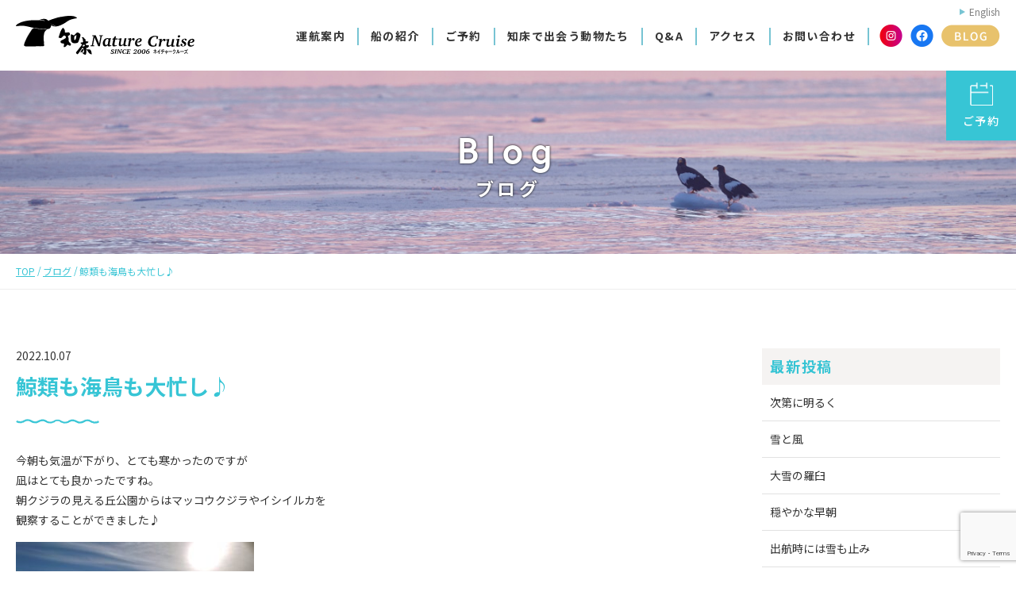

--- FILE ---
content_type: text/html; charset=UTF-8
request_url: https://www.e-shiretoko.com/blog/42797/
body_size: 9913
content:
<!DOCTYPE HTML>
<html lang="ja">
	<head>
		<meta charset="utf-8">
		<title>鯨類も海鳥も大忙し♪ | 知床ネイチャークルーズ | クジラ・イルカ・バードウォッチング | 流氷</title>
		<meta name="description" content="知床ネイチャークルーズ 本格的な自然探索・体験型の知床観光クルーズを楽しめます。見たことのないシレトコを、見に行こう。">
		<meta name="keywords" content="北海道,知床,羅臼,ネイチャークルーズ,自然探索,エバーグリーン,shiretoko,nature,cruise,クジラ,イルカ,流氷,バードウォッチング">
		<meta name="google-site-verification" content="yZ2vQtC_KYv7_CzgXpXjbPBDmUSwelhZXy8PLiZ1WWo">
		<meta name="viewport" content="width=device-width,initial-scale=1">
		<meta name="format-detection" content="telephone=no">
		<meta property="og:type" content="article">
		<meta property="og:url" content="https://www.e-shiretoko.com/blog/42797/">
		<meta property="og:title" content="鯨類も海鳥も大忙し♪ | 知床ネイチャークルーズ | クジラ・イルカ・バードウォッチング | 流氷">
		<meta property="og:image" content="https://www.e-shiretoko.com/eswp/wp-content/themes/staffTemplate/imgs/ogimage.jpg">
		<meta property="og:locale" content="ja_JP">
		<meta property="og:site_name"  content="知床ネイチャークルーズ">
		<meta property="og:description" content="知床ネイチャークルーズ 本格的な自然探索・体験型の知床観光クルーズを楽しめます。見たことのないシレトコを、見に行こう。">
		<link href="https://fonts.googleapis.com/css?family=Noto+Sans+JP:400,500,700,900&display=swap&subset=japanese" rel="stylesheet">
		<link href="https://use.typekit.net/kpr8zxb.css" rel="stylesheet">
		<link rel="stylesheet" href="https://www.e-shiretoko.com/eswp/wp-content/themes/staffTemplate/css/common.css?20260122-1134" media="all" rel="stylesheet">
		<link href="//netdna.bootstrapcdn.com/font-awesome/4.7.0/css/font-awesome.min.css" rel="stylesheet">
		<link href="https://www.e-shiretoko.com/eswp/wp-content/themes/staffTemplate/css/blog.css?20260122-1134" media="all" rel="stylesheet">
		<link rel="shortcut icon" href="https://www.e-shiretoko.com/eswp/wp-content/themes/staffTemplate/imgs/favicon.ico">
		<link rel="apple-touch-icon" size="152x152" href="https://www.e-shiretoko.com/eswp/wp-content/themes/staffTemplate/imgs/apple-touch-icon.png">
		<script src="https://www.e-shiretoko.com/eswp/wp-content/themes/staffTemplate/js/jquery-3.5.1.min.js"></script>
		<script src="https://www.e-shiretoko.com/eswp/wp-content/themes/staffTemplate/js/inview.js"></script>
		<script src="https://www.e-shiretoko.com/eswp/wp-content/themes/staffTemplate/js/jquery.matchHeight-min.js"></script>
		<script src="https://cdnjs.cloudflare.com/ajax/libs/libphonenumber-js/1.10.6/libphonenumber-js.min.js" integrity="sha512-DIE7nTrAVZlfQH99EttilfOthEIDoL77dPajcUN4diozul9IgSDHUdgW0Kfqj5Qi6k1LQ53ESujDZSo00FEpYQ==" crossorigin="anonymous" referrerpolicy="no-referrer"></script>
		<script src="https://www.e-shiretoko.com/eswp/wp-content/themes/staffTemplate/js/common.js"></script>
		
<link rel="alternate" hreflang="ja" href="https://www.e-shiretoko.com/blog/42797/" />
<link rel="alternate" type="application/rss+xml" title="知床ネイチャークルーズ &raquo; 鯨類も海鳥も大忙し♪ のコメントのフィード" href="https://www.e-shiretoko.com/blog/42797/feed/" />
<link rel='stylesheet' id='wc-block-vendors-style-css'  href='https://www.e-shiretoko.com/eswp/wp-content/plugins/woocommerce/packages/woocommerce-blocks/build/vendors-style.css?ver=2.7.1' type='text/css' media='all' />
<link rel='stylesheet' id='wc-block-style-css'  href='https://www.e-shiretoko.com/eswp/wp-content/plugins/woocommerce/packages/woocommerce-blocks/build/style.css?ver=2.7.1' type='text/css' media='all' />
<link rel='stylesheet' id='woocommerce-layout-css'  href='https://www.e-shiretoko.com/eswp/wp-content/plugins/woocommerce/assets/css/woocommerce-layout.css?ver=4.3.0' type='text/css' media='all' />
<link rel='stylesheet' id='woocommerce-smallscreen-css'  href='https://www.e-shiretoko.com/eswp/wp-content/plugins/woocommerce/assets/css/woocommerce-smallscreen.css?ver=4.3.0' type='text/css' media='only screen and (max-width: 768px)' />
<link rel='stylesheet' id='woocommerce-general-css'  href='https://www.e-shiretoko.com/eswp/wp-content/plugins/woocommerce/assets/css/woocommerce.css?ver=4.3.0' type='text/css' media='all' />
<style id='woocommerce-inline-inline-css' type='text/css'>
.woocommerce form .form-row .required { visibility: visible; }
</style>
<link rel='stylesheet' id='jquery-ui-style-css'  href='//ajax.googleapis.com/ajax/libs/jqueryui/1.11.4/themes/smoothness/jquery-ui.min.css?ver=5.4.2' type='text/css' media='all' />
<link rel='stylesheet' id='wc-bookings-styles-css'  href='https://www.e-shiretoko.com/eswp/wp-content/plugins/woocommerce-bookings/dist/css/frontend.css?ver=1.15.23' type='text/css' media='all' />
<link rel='stylesheet' id='wc-gateway-linepay-smart-payment-buttons-css'  href='https://www.e-shiretoko.com/eswp/wp-content/plugins/woocommerce-for-japan/assets/css/linepay_button.css?ver=5.4.2' type='text/css' media='all' />
<script type='text/javascript' src='https://www.e-shiretoko.com/eswp/wp-includes/js/jquery/jquery.js?ver=1.12.4-wp'></script>
<script type='text/javascript' src='https://www.e-shiretoko.com/eswp/wp-includes/js/jquery/jquery-migrate.min.js?ver=1.4.1'></script>
<link rel='prev' title='丘から潮吹き発見' href='https://www.e-shiretoko.com/blog/42732/' />
<link rel='next' title='目視でツチクジラを観察' href='https://www.e-shiretoko.com/blog/42862/' />
<link rel="canonical" href="https://www.e-shiretoko.com/blog/42797/" />
<meta name="generator" content="WPML ver:4.4.5 stt:1,28;" />
	<noscript><style>.woocommerce-product-gallery{ opacity: 1 !important; }</style></noscript>
	<!-- Global site tag (gtag.js) - Google Analytics -->
<script async src="https://www.googletagmanager.com/gtag/js?id=G-XS3SF81J1T"></script>
<script>
  window.dataLayer = window.dataLayer || [];
  function gtag(){dataLayer.push(arguments);}
  gtag('js', new Date());

  gtag('config', 'G-XS3SF81J1T');
</script>
	</head>
	<body class="ja">
		<header>
			<div id="gnavi">
				<p id="logo">
					<a href="https://www.e-shiretoko.com/"><img src="https://www.e-shiretoko.com/eswp/wp-content/themes/staffTemplate/imgs/common/logo.svg" width="236" height="51" alt="知床ネイチャークルーズ" class="img"></a>
				</p>
				<a href="#" id="menu_btn"><span></span><span></span><span></span></a>
				<div id="mainmenu">
					<nav>
						<ul class="clearfix">
							<li>
								<a href="https://www.e-shiretoko.com/departures/">運航案内</a>
							</li>
							<li>
								<a href="https://www.e-shiretoko.com/ship/">船の紹介</a>
							</li>
							<li>
								<a href="https://www.e-shiretoko.com/booking/">ご予約</a>
							</li>
							<li>
								<a href="https://www.e-shiretoko.com/animals/">知床で出会う動物たち</a>
							</li>
							<li>
								<a href="https://www.e-shiretoko.com/qa/">Q&amp;A</a>
							</li>
							<li>
								<a href="https://www.e-shiretoko.com/access/">アクセス</a>
							</li>
							<li>
								<a href="https://www.e-shiretoko.com/contact/">お問い合わせ</a>
							</li>
						</ul>
					</nav>
					<ul class="sns">
						<li>
							<a href="https://www.instagram.com/evergreen38rausu/" target="_blank">
								<img src="https://www.e-shiretoko.com/eswp/wp-content/themes/staffTemplate/imgs/common/sns_is.png" width="29" height="28" alt="Instagram(インスタグラム)" class="img">
							</a>
						</li>
						<li>
							<a href="https://www.facebook.com/%E7%9F%A5%E5%BA%8A%E3%83%8D%E3%82%A4%E3%83%81%E3%83%A3%E3%83%BC%E3%82%AF%E3%83%AB%E3%83%BC%E3%82%BA-621315504624949/" target="_blank">
								<img src="https://www.e-shiretoko.com/eswp/wp-content/themes/staffTemplate/imgs/common/sns_fb.png" width="29" height="28" alt="Facebook(フェイスブック)" class="img">
							</a>
						</li>
						<li>
							<a href="https://www.e-shiretoko.com/blog/">
								<img src="https://www.e-shiretoko.com/eswp/wp-content/themes/staffTemplate/imgs/common/sns_blog.png" width="74" height="28" alt="BLOG(ブログ)" class="img">
							</a>
						</li>
					</ul>
					<div class="lang">
						<a href="/en/" target="_blank">English</a>
					</div>
				</div>
			</div>
			<a href="https://www.e-shiretoko.com/booking/" id="reserve_link"><img src="https://www.e-shiretoko.com/eswp/wp-content/themes/staffTemplate/imgs/common/icon_reserve.png" width="30" height="30" alt="ご予約">ご予約</a>
		</header>
		<main>
			<div id="pageimg" class="inv_mov delay100">
				<p class="pageimg_ttl"><span class="eng feur">Blog</span><span class="jp">ブログ</span></p>
				<p class="bg"><img src="https://www.e-shiretoko.com/eswp/wp-content/themes/staffTemplate/imgs/news/mainimg.jpg" width="1440" height="260" alt="Blog(ブログ)" class="img"></p>
			</div>
			<div id="pankuzu">
				<div class="page">
					<ul itemscope="" itemtype="http://schema.org/BreadcrumbList">
						<li>
							<a href="https://www.e-shiretoko.com/" itemprop="url"><span itemprop="title">TOP</span></a>
						</li>
						<li>
							<a href="https://www.e-shiretoko.com/blog/" itemprop="url"><span itemprop="title">ブログ</span></a>
						</li>
						<li>鯨類も海鳥も大忙し♪</li>
					</ul>
				</div>
			</div>
			<div class="page">
				<div class="clearfix">
					<div class="content post">
						<div class="head">
							<p class="date">2022.10.07</p>
						</div>
						<h1>鯨類も海鳥も大忙し♪</h1>
						<div class="wys_sim">
							<p>今朝も気温が下がり、とても寒かったのですが<br />
凪はとても良かったですね。<br />
朝クジラの見える丘公園からはマッコウクジラやイシイルカを<br />
観察することができました♪<br />
<img src="https://www.e-shiretoko.com/eswp/wp-content/uploads/DSC_6243-300x225.jpg" alt="" width="300" height="225" class="alignnone size-thumbnail wp-image-42844" srcset="https://www.e-shiretoko.com/eswp/wp-content/uploads/DSC_6243-300x225.jpg 300w, https://www.e-shiretoko.com/eswp/wp-content/uploads/DSC_6243-600x450.jpg 600w, https://www.e-shiretoko.com/eswp/wp-content/uploads/DSC_6243.jpg 1260w" sizes="(max-width: 300px) 100vw, 300px" />丘の下には海を眺めるオジロワシの姿も<br />
<img src="https://www.e-shiretoko.com/eswp/wp-content/uploads/AA6W8386-300x200.jpg" alt="" width="300" height="200" class="alignnone size-thumbnail wp-image-42798" srcset="https://www.e-shiretoko.com/eswp/wp-content/uploads/AA6W8386-300x200.jpg 300w, https://www.e-shiretoko.com/eswp/wp-content/uploads/AA6W8386-600x400.jpg 600w, https://www.e-shiretoko.com/eswp/wp-content/uploads/AA6W8386.jpg 1260w" sizes="(max-width: 300px) 100vw, 300px" />本日は久しぶりのべた凪、知床連山も綺麗に見られました。<br />
<img src="https://www.e-shiretoko.com/eswp/wp-content/uploads/DSC_6261-300x225.jpg" alt="" width="300" height="225" class="alignnone size-thumbnail wp-image-42848" srcset="https://www.e-shiretoko.com/eswp/wp-content/uploads/DSC_6261-300x225.jpg 300w, https://www.e-shiretoko.com/eswp/wp-content/uploads/DSC_6261-600x450.jpg 600w, https://www.e-shiretoko.com/eswp/wp-content/uploads/DSC_6261.jpg 1260w" sizes="(max-width: 300px) 100vw, 300px" />本日は1日海鳥フィーバー。<br />
こちらのハイイロウミツバメはどこを見ても目につきました。<br />
<img src="https://www.e-shiretoko.com/eswp/wp-content/uploads/AA6W8479-300x184.jpg" alt="" width="300" height="184" class="alignnone size-thumbnail wp-image-42800" srcset="https://www.e-shiretoko.com/eswp/wp-content/uploads/AA6W8479-300x184.jpg 300w, https://www.e-shiretoko.com/eswp/wp-content/uploads/AA6W8479-600x367.jpg 600w, https://www.e-shiretoko.com/eswp/wp-content/uploads/AA6W8479.jpg 1260w" sizes="(max-width: 300px) 100vw, 300px" />沿岸も沖も沢山観察できました。<br />
<img src="https://www.e-shiretoko.com/eswp/wp-content/uploads/AA6W8498-300x197.jpg" alt="" width="300" height="197" class="alignnone size-thumbnail wp-image-42802" srcset="https://www.e-shiretoko.com/eswp/wp-content/uploads/AA6W8498-300x197.jpg 300w, https://www.e-shiretoko.com/eswp/wp-content/uploads/AA6W8498-600x393.jpg 600w, https://www.e-shiretoko.com/eswp/wp-content/uploads/AA6W8498.jpg 1260w" sizes="(max-width: 300px) 100vw, 300px" />こちらはフルマカモメの大群。<br />
100羽規模の群れがいくつも観察出来ました！<br />
<img src="https://www.e-shiretoko.com/eswp/wp-content/uploads/AA6W8580-300x200.jpg" alt="" width="300" height="200" class="alignnone size-thumbnail wp-image-42806" srcset="https://www.e-shiretoko.com/eswp/wp-content/uploads/AA6W8580-300x200.jpg 300w, https://www.e-shiretoko.com/eswp/wp-content/uploads/AA6W8580-600x400.jpg 600w, https://www.e-shiretoko.com/eswp/wp-content/uploads/AA6W8580.jpg 1260w" sizes="(max-width: 300px) 100vw, 300px" />その他、コシジロウミツバメ、アカアシミズナギドリ、<br />
ウトウ、シロエリオオハム、クロガモ、ミツユビカモメ、<br />
ヒメウ、クロアシアホウドリ。<br />
トウゾクカモメも多数観察出来ました。</p>
<p>海鳥のみならず、鯨類も賑わっておりましたね！<br />
なんと、両便共にマッコウクジラ、ツチクジラ、イシイルカと<br />
沢山の出会いがありました。</p>
<p>こちらは午前便、沿岸に浮上したマッコウクジラ。<br />
<img src="https://www.e-shiretoko.com/eswp/wp-content/uploads/AA6W8658-300x200.jpg" alt="" width="300" height="200" class="alignnone size-thumbnail wp-image-42808" srcset="https://www.e-shiretoko.com/eswp/wp-content/uploads/AA6W8658-300x200.jpg 300w, https://www.e-shiretoko.com/eswp/wp-content/uploads/AA6W8658-600x400.jpg 600w, https://www.e-shiretoko.com/eswp/wp-content/uploads/AA6W8658.jpg 1260w" sizes="(max-width: 300px) 100vw, 300px" />両便共にマッコウクジラは、港からポイントが遠く<br />
苦戦したもののそばでしっかり観察出来ました＾＾<br />
潮吹きにうっすら虹もかかっておりました♪<br />
<img src="https://www.e-shiretoko.com/eswp/wp-content/uploads/AA6W8722-300x200.jpg" alt="" width="300" height="200" class="alignnone size-thumbnail wp-image-42812" srcset="https://www.e-shiretoko.com/eswp/wp-content/uploads/AA6W8722-300x200.jpg 300w, https://www.e-shiretoko.com/eswp/wp-content/uploads/AA6W8722-600x400.jpg 600w, https://www.e-shiretoko.com/eswp/wp-content/uploads/AA6W8722.jpg 1260w" sizes="(max-width: 300px) 100vw, 300px" />力強く呼吸を繰り返すと、最後は尾びれをこのようにあげ<br />
一気に深海へダイブ！！<br />
<img src="https://www.e-shiretoko.com/eswp/wp-content/uploads/AA6W8748-300x196.jpg" alt="" width="300" height="196" class="alignnone size-thumbnail wp-image-42814" srcset="https://www.e-shiretoko.com/eswp/wp-content/uploads/AA6W8748-300x196.jpg 300w, https://www.e-shiretoko.com/eswp/wp-content/uploads/AA6W8748-600x392.jpg 600w, https://www.e-shiretoko.com/eswp/wp-content/uploads/AA6W8748.jpg 1260w" sizes="(max-width: 300px) 100vw, 300px" />帰港途中にはツチクジラが浮上し、<br />
お客様が見ている先には…<br />
<img src="https://www.e-shiretoko.com/eswp/wp-content/uploads/DSC_6265-300x225.jpg" alt="" width="300" height="225" class="alignnone size-thumbnail wp-image-42840" srcset="https://www.e-shiretoko.com/eswp/wp-content/uploads/DSC_6265-300x225.jpg 300w, https://www.e-shiretoko.com/eswp/wp-content/uploads/DSC_6265-600x450.jpg 600w, https://www.e-shiretoko.com/eswp/wp-content/uploads/DSC_6265.jpg 1260w" sizes="(max-width: 300px) 100vw, 300px" />ツチクジラの群れが！！<br />
普段はなかなかそばで観察出来ないクジラです。<br />
<img src="https://www.e-shiretoko.com/eswp/wp-content/uploads/AA6W8993-300x188.jpg" alt="" width="300" height="188" class="alignnone size-thumbnail wp-image-42820" srcset="https://www.e-shiretoko.com/eswp/wp-content/uploads/AA6W8993-300x188.jpg 300w, https://www.e-shiretoko.com/eswp/wp-content/uploads/AA6W8993-600x376.jpg 600w, https://www.e-shiretoko.com/eswp/wp-content/uploads/AA6W8993.jpg 1260w" sizes="(max-width: 300px) 100vw, 300px" />昨日もお天気が悪く、沖に出ると知床連山の山頂にはうっすらと<br />
雪が積もりました。<br />
<img src="https://www.e-shiretoko.com/eswp/wp-content/uploads/DSC_6255-300x225.jpg" alt="" width="300" height="225" class="alignnone size-thumbnail wp-image-42842" srcset="https://www.e-shiretoko.com/eswp/wp-content/uploads/DSC_6255-300x225.jpg 300w, https://www.e-shiretoko.com/eswp/wp-content/uploads/DSC_6255-600x450.jpg 600w, https://www.e-shiretoko.com/eswp/wp-content/uploads/DSC_6255.jpg 1260w" sizes="(max-width: 300px) 100vw, 300px" /><br />
午後便、まず出遭えたのはツチクジラ。<br />
遠くで浮上し、潮吹きが見えていたのでお客様に案内し<br />
ポイントへ向かっていると…いきなり全身を出した豪快ジャンプ。<br />
いきなり1度だけ跳んだので、撮り損ねてしまいましたが、<br />
その後、そばに浮上し船に接近してきました。<br />
<img src="https://www.e-shiretoko.com/eswp/wp-content/uploads/AA6W9179-300x191.jpg" alt="" width="300" height="191" class="alignnone size-thumbnail wp-image-42822" srcset="https://www.e-shiretoko.com/eswp/wp-content/uploads/AA6W9179-300x191.jpg 300w, https://www.e-shiretoko.com/eswp/wp-content/uploads/AA6W9179-600x382.jpg 600w, https://www.e-shiretoko.com/eswp/wp-content/uploads/AA6W9179.jpg 1260w" sizes="(max-width: 300px) 100vw, 300px" />しっかりと体も見え、向かってきた時は迫力がありましたね＾＾<br />
午後便はさらにポイントが遠く、知床岬の先端がハッキリと<br />
見える場所まで探しに行きました。<br />
<img src="https://www.e-shiretoko.com/eswp/wp-content/uploads/AA6W9212-300x184.jpg" alt="" width="300" height="184" class="alignnone size-thumbnail wp-image-42828" srcset="https://www.e-shiretoko.com/eswp/wp-content/uploads/AA6W9212-300x184.jpg 300w, https://www.e-shiretoko.com/eswp/wp-content/uploads/AA6W9212-600x369.jpg 600w, https://www.e-shiretoko.com/eswp/wp-content/uploads/AA6W9212.jpg 1260w" sizes="(max-width: 300px) 100vw, 300px" />他船から連絡をもらいマッコウクジラを発見するも<br />
間に合わず遠くで潜ってしまいましたが…<br />
その後、別のマッコウクジラを発見！<br />
知床半島をバックに潮吹きがあがります。<br />
<img src="https://www.e-shiretoko.com/eswp/wp-content/uploads/AA6W9288-300x200.jpg" alt="" width="300" height="200" class="alignnone size-thumbnail wp-image-42830" srcset="https://www.e-shiretoko.com/eswp/wp-content/uploads/AA6W9288-300x200.jpg 300w, https://www.e-shiretoko.com/eswp/wp-content/uploads/AA6W9288-600x400.jpg 600w, https://www.e-shiretoko.com/eswp/wp-content/uploads/AA6W9288.jpg 1260w" sizes="(max-width: 300px) 100vw, 300px" />少し小さめの若い個体のようでしたが<br />
最後は力強く高々と尾びれをあげて潜っていきました！！<br />
<img src="https://www.e-shiretoko.com/eswp/wp-content/uploads/AA6W9320-2-300x197.jpg" alt="" width="300" height="197" class="alignnone size-thumbnail wp-image-42836" srcset="https://www.e-shiretoko.com/eswp/wp-content/uploads/AA6W9320-2-300x197.jpg 300w, https://www.e-shiretoko.com/eswp/wp-content/uploads/AA6W9320-2-600x395.jpg 600w, https://www.e-shiretoko.com/eswp/wp-content/uploads/AA6W9320-2.jpg 1260w" sizes="(max-width: 300px) 100vw, 300px" />帰港途中は沢山のイシイルカとの出遭いも。<br />
あちこちでしぶきをあげ、船が取り囲まれるほど。<br />
餌を追っていたのか活発に泳ぐ姿が見られました。<br />
<img src="https://www.e-shiretoko.com/eswp/wp-content/uploads/AA6W9397-2-300x194.jpg" alt="" width="300" height="194" class="alignnone size-thumbnail wp-image-42832" srcset="https://www.e-shiretoko.com/eswp/wp-content/uploads/AA6W9397-2-300x194.jpg 300w, https://www.e-shiretoko.com/eswp/wp-content/uploads/AA6W9397-2-600x389.jpg 600w, https://www.e-shiretoko.com/eswp/wp-content/uploads/AA6W9397-2.jpg 1260w" sizes="(max-width: 300px) 100vw, 300px" />ゆっくり呼吸をする時はこのように黒い背中と<br />
凪が良い時は白いお腹もチラリ。<br />
<img src="https://www.e-shiretoko.com/eswp/wp-content/uploads/AA6W9413-2-300x200.jpg" alt="" width="300" height="200" class="alignnone size-thumbnail wp-image-42834" srcset="https://www.e-shiretoko.com/eswp/wp-content/uploads/AA6W9413-2-300x200.jpg 300w, https://www.e-shiretoko.com/eswp/wp-content/uploads/AA6W9413-2-600x400.jpg 600w, https://www.e-shiretoko.com/eswp/wp-content/uploads/AA6W9413-2.jpg 1260w" sizes="(max-width: 300px) 100vw, 300px" /><br />
風がとても冷たく寒い1日となりましたが、<br />
沢山の出会いと良い凪に、両便興奮しっぱなしのクルーズでした＾＾<br />
<img src="https://www.e-shiretoko.com/eswp/wp-content/uploads/DSC_6279-300x225.jpg" alt="" width="300" height="225" class="alignnone size-thumbnail wp-image-42846" srcset="https://www.e-shiretoko.com/eswp/wp-content/uploads/DSC_6279-300x225.jpg 300w, https://www.e-shiretoko.com/eswp/wp-content/uploads/DSC_6279-600x450.jpg 600w, https://www.e-shiretoko.com/eswp/wp-content/uploads/DSC_6279.jpg 1260w" sizes="(max-width: 300px) 100vw, 300px" />明日は少しお天気も崩れる予報となっておりますが<br />
無事出航できますように☆<br />
本日はフリースにダウンも着用しておりました…(汗)<br />
ご乗船の際は、十分に暖かい格好でご乗船下さいませ。</p>
<p>【新型コロナウィルス感染防止のためのお願い】</p>
<div class="wys_sim">
<p><span>新型コロナウィルス感染拡大防止の</span><span>ため、皆様にはご乗船の際<br />
下記の点にご注意頂き、</span><span>ご協力をお願い申し上げます。</span></p>
<p><span>１．乗船時は必ずマスクの着用(咳エチケット)をお願い致します。</span></p>
<p><span>２．受付の際、ご乗船の際には必ずアルコール消毒をお願い致します。</span></p>
<p><span>３．出来るだけ手袋などの着用をお願い致します。<br />
</span></p>
<p><span>４．定員人数を制限し、三密を作らないよう務めます。</span></p>
<p><span>５．事務所での受付の際は、最少人数での受付にご協力下さい。</span></p>
<p><span>６．船内への出入りは可能ですが、間隔をあけてご利用頂きますようお願い致します。</span></p>
<p>7．<span class="bold">37.5度以上の発熱、咳など風邪の症状</span>があるお客様または<span class="bold">体調の優れないお客様の<br />
ご乗船はお断りさせていただきます。</span></p>
<p><span>大変お手数をお掛け致しますが、皆様のご理解とご協力の程よろしくお願い致します。</span></p>
</div>
<div dir="auto">
<div class="cxmmr5t8 oygrvhab hcukyx3x c1et5uql o9v6fnle ii04i59q">
<div dir="auto"></div>
</div>
</div>
<div dir="auto">
<p><span>(№0353)</span></p>
<p>&nbsp;</p>
</div>
						</div>
<div class="share">
	<ul class="clearfix">
		<!--Facebookボタン-->
		<li class="facebooklink">
		<a href="//www.facebook.com/sharer.php?src=bm&u=https%3A%2F%2Fwww.e-shiretoko.com%2Fblog%2F42797%2F&t=%E9%AF%A8%E9%A1%9E%E3%82%82%E6%B5%B7%E9%B3%A5%E3%82%82%E5%A4%A7%E5%BF%99%E3%81%97%E2%99%AA-知床ネイチャークルーズ" onclick="javascript:window.open(this.href, '', 'menubar=no,toolbar=no,resizable=yes,scrollbars=yes,height=300,width=600');return false;">

		<i class="fa fa-facebook"></i><span> facebook</span>
		</a>
		</li>

		<!--ツイートボタン-->
		<li class="tweet">
		<a href="//twitter.com/intent/tweet?url=https%3A%2F%2Fwww.e-shiretoko.com%2Fblog%2F42797%2F&text=%E9%AF%A8%E9%A1%9E%E3%82%82%E6%B5%B7%E9%B3%A5%E3%82%82%E5%A4%A7%E5%BF%99%E3%81%97%E2%99%AA-知床ネイチャークルーズ&tw_p=tweetbutton" onclick="javascript:window.open(this.href, '', 'menubar=no,toolbar=no,resizable=yes,scrollbars=yes,height=300,width=600');return false;">
		<i class="fa fa-twitter"></i><span> tweet</span>
		</a>
		</li>

		<!--LINEボタン-->
		<li class="line">
		<a href="//social-plugins.line.me/lineit/share?url=https%3A%2F%2Fwww.e-shiretoko.com%2Fblog%2F42797%2F" onclick="javascript:window.open(this.href, '', 'menubar=no,toolbar=no,resizable=yes,scrollbars=yes,height=600,width=500');return false;">
			<span>LINE</span>
		</a>
		</li>

		<!--はてなボタン-->
		<li class="hatena">
		<a href="//b.hatena.ne.jp/entry/https%3A%2F%2Fwww.e-shiretoko.com%2Fblog%2F42797%2F" onclick="javascript:window.open(this.href, '', 'menubar=no,toolbar=no,resizable=yes,scrollbars=yes,height=400,width=510');return false;"><i class="fa fa-hatena"></i><span> はてブ</span>
		</a>
		</li>
	</ul>
</div>						<div class="nextprev">
							<ul class="clearfix">
								<li class="prev">
									<a href="https://www.e-shiretoko.com/blog/42732/" rel="prev"><span>前の記事</span></a>								</li>
								<li class="backlist">
									<a href="https://www.e-shiretoko.com/blog/">記事一覧に戻る</a>
								</li>
								<li class="next">
									<a href="https://www.e-shiretoko.com/blog/42862/" rel="next"><span>次の記事</span></a>								</li>
							</ul>
						</div>
<div id="comments" class="comments-area">
								
	<div id="respond" class="comment-respond">
		<h2 id="reply-title" class="comment-reply-title">この記事へのコメントを書く <small><a rel="nofollow" id="cancel-comment-reply-link" href="/blog/42797/#respond" style="display:none;">コメントをキャンセル</a></small></h2><form action="https://www.e-shiretoko.com/eswp/wp-comments-post.php" method="post" id="commentform" class="comment-form"><p class="comment-notes">メールアドレスが公開されることはありません。<span class="required">「*」</span>は入力必須項目です。<br>コメントは承認制となります。内容を確認後、順次承認をさせていただきます。</p><p class="comment-form-comment"><label for="comment">コメント</label> <textarea id="comment" name="comment" cols="45" rows="8" maxlength="65525" required="required"></textarea></p><input name="wpml_language_code" type="hidden" value="ja" /><p class="comment-form-author"><label for="author">お名前<span class="required">*</span></label> <input id="author" name="author" type="text" value="" size="30" /></p>
<p class="comment-form-email"><label for="email">メールアドレス<span class="required">*</span></label> <input id="email" name="email" type="text" value="" size="30" /></p>
<p class="comment-form-url"><label for="url">ホームページアドレス</label><input id="url" name="url" type="text" value="" size="30" /></p>
<p class="form-submit"><input name="submit" type="submit" id="submit" class="submit" value="コメントを送信" /> <input type='hidden' name='comment_post_ID' value='42797' id='comment_post_ID' />
<input type='hidden' name='comment_parent' id='comment_parent' value='0' />
</p><div class="inv-recaptcha-holder"></div></form>	</div><!-- #respond -->
	
</div>						

					</div>
					<div class="side">
						<aside>
							<h3>最新投稿</h3>
							<ul>
								<li>
									<a href="https://www.e-shiretoko.com/blog/133495/">
										次第に明るく									</a>
								</li>
								<li>
									<a href="https://www.e-shiretoko.com/blog/133399/">
										雪と風									</a>
								</li>
								<li>
									<a href="https://www.e-shiretoko.com/blog/133307/">
										大雪の羅臼									</a>
								</li>
								<li>
									<a href="https://www.e-shiretoko.com/blog/133213/">
										穏やかな早朝									</a>
								</li>
								<li>
									<a href="https://www.e-shiretoko.com/blog/133106/">
										出航時には雪も止み									</a>
								</li>
							</ul>
						</aside>
						<aside id="month">
							<h3>月別アーカイブ</h3>
							<ul class="clearfix">
								<li>
									<a href="https://www.e-shiretoko.com/blog/date_category/2026%e5%b9%b41%e6%9c%88/">
										2026年1月(8)
									</a>
								</li>
								<li>
									<a href="https://www.e-shiretoko.com/blog/date_category/202510/">
										2025年10月(15)
									</a>
								</li>
								<li>
									<a href="https://www.e-shiretoko.com/blog/date_category/202509/">
										2025年9月(30)
									</a>
								</li>
								<li>
									<a href="https://www.e-shiretoko.com/blog/date_category/202508/">
										2025年8月(31)
									</a>
								</li>
								<li>
									<a href="https://www.e-shiretoko.com/blog/date_category/202507/">
										2025年7月(30)
									</a>
								</li>
								<li>
									<a href="https://www.e-shiretoko.com/blog/date_category/202506/">
										2025年6月(30)
									</a>
								</li>
								<li>
									<a href="https://www.e-shiretoko.com/blog/date_category/202505/">
										2025年5月(31)
									</a>
								</li>
								<li>
									<a href="https://www.e-shiretoko.com/blog/date_category/202504/">
										2025年4月(9)
									</a>
								</li>
								<li>
									<a href="https://www.e-shiretoko.com/blog/date_category/202503/">
										2025年3月(9)
									</a>
								</li>
								<li>
									<a href="https://www.e-shiretoko.com/blog/date_category/202502/">
										2025年2月(28)
									</a>
								</li>
								<li>
									<a href="https://www.e-shiretoko.com/blog/date_category/202501/">
										2025年1月(13)
									</a>
								</li>
								<li>
									<a href="https://www.e-shiretoko.com/blog/date_category/202411/">
										2024年11月(1)
									</a>
								</li>
								<li>
									<a href="https://www.e-shiretoko.com/blog/date_category/202410/">
										2024年10月(17)
									</a>
								</li>
								<li>
									<a href="https://www.e-shiretoko.com/blog/date_category/202409/">
										2024年9月(30)
									</a>
								</li>
								<li>
									<a href="https://www.e-shiretoko.com/blog/date_category/202408/">
										2024年8月(31)
									</a>
								</li>
								<li>
									<a href="https://www.e-shiretoko.com/blog/date_category/202407/">
										2024年7月(30)
									</a>
								</li>
								<li>
									<a href="https://www.e-shiretoko.com/blog/date_category/202406/">
										2024年6月(30)
									</a>
								</li>
								<li>
									<a href="https://www.e-shiretoko.com/blog/date_category/202405/">
										2024年5月(31)
									</a>
								</li>
								<li>
									<a href="https://www.e-shiretoko.com/blog/date_category/202404/">
										2024年4月(8)
									</a>
								</li>
								<li>
									<a href="https://www.e-shiretoko.com/blog/date_category/202403/">
										2024年3月(12)
									</a>
								</li>
								<li>
									<a href="https://www.e-shiretoko.com/blog/date_category/202402/">
										2024年2月(27)
									</a>
								</li>
								<li>
									<a href="https://www.e-shiretoko.com/blog/date_category/202401/">
										2024年1月(17)
									</a>
								</li>
								<li>
									<a href="https://www.e-shiretoko.com/blog/date_category/202310/">
										2023年10月(8)
									</a>
								</li>
								<li>
									<a href="https://www.e-shiretoko.com/blog/date_category/202309/">
										2023年9月(29)
									</a>
								</li>
								<li>
									<a href="https://www.e-shiretoko.com/blog/date_category/202308/">
										2023年8月(31)
									</a>
								</li>
								<li>
									<a href="https://www.e-shiretoko.com/blog/date_category/202307/">
										2023年7月(31)
									</a>
								</li>
								<li>
									<a href="https://www.e-shiretoko.com/blog/date_category/202306/">
										2023年6月(29)
									</a>
								</li>
								<li>
									<a href="https://www.e-shiretoko.com/blog/date_category/202305/">
										2023年5月(29)
									</a>
								</li>
								<li>
									<a href="https://www.e-shiretoko.com/blog/date_category/202304/">
										2023年4月(6)
									</a>
								</li>
								<li>
									<a href="https://www.e-shiretoko.com/blog/date_category/202303/">
										2023年3月(14)
									</a>
								</li>
								<li>
									<a href="https://www.e-shiretoko.com/blog/date_category/202302/">
										2023年2月(28)
									</a>
								</li>
								<li>
									<a href="https://www.e-shiretoko.com/blog/date_category/202301/">
										2023年1月(7)
									</a>
								</li>
								<li>
									<a href="https://www.e-shiretoko.com/blog/date_category/202211/">
										2022年11月(3)
									</a>
								</li>
								<li>
									<a href="https://www.e-shiretoko.com/blog/date_category/202210/">
										2022年10月(14)
									</a>
								</li>
								<li>
									<a href="https://www.e-shiretoko.com/blog/date_category/202209/">
										2022年9月(32)
									</a>
								</li>
								<li>
									<a href="https://www.e-shiretoko.com/blog/date_category/202208/">
										2022年8月(31)
									</a>
								</li>
								<li>
									<a href="https://www.e-shiretoko.com/blog/date_category/202206/">
										2022年6月(30)
									</a>
								</li>
								<li>
									<a href="https://www.e-shiretoko.com/blog/date_category/202207/">
										2022年7月(31)
									</a>
								</li>
								<li>
									<a href="https://www.e-shiretoko.com/blog/date_category/202205/">
										2022年5月(31)
									</a>
								</li>
								<li>
									<a href="https://www.e-shiretoko.com/blog/date_category/202204/">
										2022年4月(9)
									</a>
								</li>
								<li>
									<a href="https://www.e-shiretoko.com/blog/date_category/202203/">
										2022年3月(12)
									</a>
								</li>
								<li>
									<a href="https://www.e-shiretoko.com/blog/date_category/202202/">
										2022年2月(30)
									</a>
								</li>
								<li>
									<a href="https://www.e-shiretoko.com/blog/date_category/202201/">
										2022年1月(17)
									</a>
								</li>
								<li>
									<a href="https://www.e-shiretoko.com/blog/date_category/202110/">
										2021年10月(22)
									</a>
								</li>
								<li>
									<a href="https://www.e-shiretoko.com/blog/date_category/202109/">
										2021年9月(30)
									</a>
								</li>
								<li>
									<a href="https://www.e-shiretoko.com/blog/date_category/202108/">
										2021年8月(31)
									</a>
								</li>
								<li>
									<a href="https://www.e-shiretoko.com/blog/date_category/202107/">
										2021年7月(31)
									</a>
								</li>
								<li>
									<a href="https://www.e-shiretoko.com/blog/date_category/202105/">
										2021年5月(21)
									</a>
								</li>
								<li>
									<a href="https://www.e-shiretoko.com/blog/date_category/202106/">
										2021年6月(25)
									</a>
								</li>
								<li>
									<a href="https://www.e-shiretoko.com/blog/date_category/202104/">
										2021年4月(6)
									</a>
								</li>
								<li>
									<a href="https://www.e-shiretoko.com/blog/date_category/202103/">
										2021年3月(15)
									</a>
								</li>
								<li>
									<a href="https://www.e-shiretoko.com/blog/date_category/202101/">
										2021年1月(8)
									</a>
								</li>
								<li>
									<a href="https://www.e-shiretoko.com/blog/date_category/202102/">
										2021年2月(22)
									</a>
								</li>
								<li>
									<a href="https://www.e-shiretoko.com/blog/date_category/202010/">
										2020年10月(2)
									</a>
								</li>
							</ul>
						</aside>
						<div class="link_db">
							<a href="http://e-shiretoko.sblo.jp/" target="_blank">過去ブログはこちら</a>
						</div>
					</div>
				</div>
			</div>
		</main>
		<p id="totop">
			<a href="#"><span>PAGE TOP</span></a>
		</p>
		<footer>
			<div class="page">
				<ul class="sns">
					<li>
						<a href="https://www.facebook.com/%E7%9F%A5%E5%BA%8A%E3%83%8D%E3%82%A4%E3%83%81%E3%83%A3%E3%83%BC%E3%82%AF%E3%83%AB%E3%83%BC%E3%82%BA-621315504624949/" target="_blank"><img src="https://www.e-shiretoko.com/eswp/wp-content/themes/staffTemplate/imgs/common/ftr_sns_fb.png" width="292" height="54" alt="Facebook(フェイスブック)" class="img"></a>
					</li>
					<li>
						<a href="https://www.e-shiretoko.com/blog/"><img src="https://www.e-shiretoko.com/eswp/wp-content/themes/staffTemplate/imgs/common/ftr_sns_bg.png" width="292" height="54" alt="知床ネイチャークルーズ ブログ" class="img"></a>
					</li>
				</ul>
				<nav id="footer_menu" class="clearfix">
					<div class="nav">
						<ul>
							<li class="parent">
								<a href="https://www.e-shiretoko.com/departures/" class="hover_u wh">運航案内</a>
								<ul class="child">
									<li>
										<a href="https://www.e-shiretoko.com/departures/summer/" class="hover_u wh">夏</a>
									</li>
									<li>
										<a href="https://www.e-shiretoko.com/departures/winter/" class="hover_u wh">冬</a>
									</li>
								</ul>
							</li>
						</ul>
					</div>
					<div class="nav">
						<ul>
							<li class="parent">
								<a href="https://www.e-shiretoko.com/ship/" class="hover_u wh">船の紹介</a>
								<ul class="child">
									<li>
										<a href="https://www.e-shiretoko.com/ship/#eg38" class="hover_u wh">エバーグリーン38</a>
									</li>
									<li>
										<a href="https://www.e-shiretoko.com/ship/#eg" class="hover_u wh">エバーグリーン</a>
									</li>
								</ul>
							</li>
						</ul>
					</div>
					<div class="nav">
						<ul>
							<li class="parent">
								<a href="https://www.e-shiretoko.com/booking/" class="hover_u wh">ご予約</a>
							</li>
						</ul>
					</div>
					<div class="nav">
						<ul>
							<li class="parent">
								<a href="https://www.e-shiretoko.com/animals/" class="hover_u wh">知床で出会う動物たち</a>
								<ul class="child">
									<li>
										<a href="https://www.e-shiretoko.com/animals/#calender" class="hover_u wh">動物遭遇率&amp;発見カレンダー</a>
									</li>
									<li>
										<a href="https://www.e-shiretoko.com/animals/#animals" class="hover_u wh">知床・羅臼の動物たち</a>
									</li>
									<li>
										<a href="https://www.e-shiretoko.com/animals/rate/" class="hover_u wh">航海実績と主な動物の発見率</a>
									</li>
								</ul>
							</li>
						</ul>
					</div>
					<div class="nav">
						<ul>
							<li class="parent">
								<a href="https://www.e-shiretoko.com/akaiwa/" class="hover_u wh">赤岩の番屋</a>
							</li>
							<li class="parent">
								<a href="https://www.e-shiretoko.com/choemaru/" class="hover_u wh">cho-e-maru</a>
							</li>
						</ul>
					</div>
					<div class="nav">
						<ul>
							<li class="parent">
								<a href="https://www.e-shiretoko.com/qa/" class="hover_u wh">Q&amp;A</a>
							</li>
							<li class="parent">
								<a href="https://www.e-shiretoko.com/access/" class="hover_u wh">アクセス</a>
							</li>
							<!--<li class="parent">
								<a href="https://www.e-shiretoko.com/media/" class="hover_u wh">メディア掲載</a>
							</li>-->
						</ul>
					</div>
					<div class="nav">
						<ul>

							<li class="parent">
								<a href="https://www.e-shiretoko.com/contact/" class="hover_u wh">お問い合わせ</a>
							</li>
							<!-- <li class="parent">
								<a href="https://www.e-shiretoko.com/intern/" class="hover_u wh">実習生募集</a>
							</li> -->
							<li class="parent">
								<a href="https://www.e-shiretoko.com/law/" class="hover_u wh">特定商取引法に<br>基づく表記</a>
							</li>
						</ul>
					</div>
				</nav>
			</div>
			<p id="cp"><small>Copyright &copy; Shiretoko-natuer-cruise <br>All Rights Reserved. </small></p>
		</footer>
		<script type='text/javascript' src='https://www.e-shiretoko.com/eswp/wp-content/plugins/woocommerce/assets/js/jquery-blockui/jquery.blockUI.min.js?ver=2.70'></script>
<script type='text/javascript' src='https://www.e-shiretoko.com/eswp/wp-content/plugins/woocommerce/assets/js/js-cookie/js.cookie.min.js?ver=2.1.4'></script>
<script type='text/javascript'>
/* <![CDATA[ */
var woocommerce_params = {"ajax_url":"\/eswp\/wp-admin\/admin-ajax.php","wc_ajax_url":"\/?wc-ajax=%%endpoint%%"};
/* ]]> */
</script>
<script type='text/javascript' src='https://www.e-shiretoko.com/eswp/wp-content/plugins/woocommerce/assets/js/frontend/woocommerce.min.js?ver=4.3.0'></script>
<script type='text/javascript'>
/* <![CDATA[ */
var wc_cart_fragments_params = {"ajax_url":"\/eswp\/wp-admin\/admin-ajax.php","wc_ajax_url":"\/?wc-ajax=%%endpoint%%","cart_hash_key":"wc_cart_hash_355627ebee81f5f63b71ca429ea561a0","fragment_name":"wc_fragments_355627ebee81f5f63b71ca429ea561a0","request_timeout":"5000"};
/* ]]> */
</script>
<script type='text/javascript' src='https://www.e-shiretoko.com/eswp/wp-content/plugins/woocommerce/assets/js/frontend/cart-fragments.min.js?ver=4.3.0'></script>
<script type='text/javascript'>
var renderInvisibleReCaptcha = function() {

    for (var i = 0; i < document.forms.length; ++i) {
        var form = document.forms[i];
        var holder = form.querySelector('.inv-recaptcha-holder');

        if (null === holder) continue;
		holder.innerHTML = '';

         (function(frm){
			var cf7SubmitElm = frm.querySelector('.wpcf7-submit');
            var holderId = grecaptcha.render(holder,{
                'sitekey': '6Lcdl5gkAAAAAPdtk92flglU-pB-k7QTT4iTHFu8', 'size': 'invisible', 'badge' : 'bottomright',
                'callback' : function (recaptchaToken) {
					if((null !== cf7SubmitElm) && (typeof jQuery != 'undefined')){jQuery(frm).submit();grecaptcha.reset(holderId);return;}
					 HTMLFormElement.prototype.submit.call(frm);
                },
                'expired-callback' : function(){grecaptcha.reset(holderId);}
            });

			if(null !== cf7SubmitElm && (typeof jQuery != 'undefined') ){
				jQuery(cf7SubmitElm).off('click').on('click', function(clickEvt){
					clickEvt.preventDefault();
					grecaptcha.execute(holderId);
				});
			}
			else
			{
				frm.onsubmit = function (evt){evt.preventDefault();grecaptcha.execute(holderId);};
			}


        })(form);
    }
};
</script>
<script type='text/javascript' async defer src='https://www.google.com/recaptcha/api.js?onload=renderInvisibleReCaptcha&#038;render=explicit'></script>
		</body>

		</html>

--- FILE ---
content_type: text/html; charset=utf-8
request_url: https://www.google.com/recaptcha/api2/anchor?ar=1&k=6Lcdl5gkAAAAAPdtk92flglU-pB-k7QTT4iTHFu8&co=aHR0cHM6Ly93d3cuZS1zaGlyZXRva28uY29tOjQ0Mw..&hl=en&v=PoyoqOPhxBO7pBk68S4YbpHZ&size=invisible&badge=bottomright&anchor-ms=20000&execute-ms=30000&cb=53n7u5pgx9g6
body_size: 48931
content:
<!DOCTYPE HTML><html dir="ltr" lang="en"><head><meta http-equiv="Content-Type" content="text/html; charset=UTF-8">
<meta http-equiv="X-UA-Compatible" content="IE=edge">
<title>reCAPTCHA</title>
<style type="text/css">
/* cyrillic-ext */
@font-face {
  font-family: 'Roboto';
  font-style: normal;
  font-weight: 400;
  font-stretch: 100%;
  src: url(//fonts.gstatic.com/s/roboto/v48/KFO7CnqEu92Fr1ME7kSn66aGLdTylUAMa3GUBHMdazTgWw.woff2) format('woff2');
  unicode-range: U+0460-052F, U+1C80-1C8A, U+20B4, U+2DE0-2DFF, U+A640-A69F, U+FE2E-FE2F;
}
/* cyrillic */
@font-face {
  font-family: 'Roboto';
  font-style: normal;
  font-weight: 400;
  font-stretch: 100%;
  src: url(//fonts.gstatic.com/s/roboto/v48/KFO7CnqEu92Fr1ME7kSn66aGLdTylUAMa3iUBHMdazTgWw.woff2) format('woff2');
  unicode-range: U+0301, U+0400-045F, U+0490-0491, U+04B0-04B1, U+2116;
}
/* greek-ext */
@font-face {
  font-family: 'Roboto';
  font-style: normal;
  font-weight: 400;
  font-stretch: 100%;
  src: url(//fonts.gstatic.com/s/roboto/v48/KFO7CnqEu92Fr1ME7kSn66aGLdTylUAMa3CUBHMdazTgWw.woff2) format('woff2');
  unicode-range: U+1F00-1FFF;
}
/* greek */
@font-face {
  font-family: 'Roboto';
  font-style: normal;
  font-weight: 400;
  font-stretch: 100%;
  src: url(//fonts.gstatic.com/s/roboto/v48/KFO7CnqEu92Fr1ME7kSn66aGLdTylUAMa3-UBHMdazTgWw.woff2) format('woff2');
  unicode-range: U+0370-0377, U+037A-037F, U+0384-038A, U+038C, U+038E-03A1, U+03A3-03FF;
}
/* math */
@font-face {
  font-family: 'Roboto';
  font-style: normal;
  font-weight: 400;
  font-stretch: 100%;
  src: url(//fonts.gstatic.com/s/roboto/v48/KFO7CnqEu92Fr1ME7kSn66aGLdTylUAMawCUBHMdazTgWw.woff2) format('woff2');
  unicode-range: U+0302-0303, U+0305, U+0307-0308, U+0310, U+0312, U+0315, U+031A, U+0326-0327, U+032C, U+032F-0330, U+0332-0333, U+0338, U+033A, U+0346, U+034D, U+0391-03A1, U+03A3-03A9, U+03B1-03C9, U+03D1, U+03D5-03D6, U+03F0-03F1, U+03F4-03F5, U+2016-2017, U+2034-2038, U+203C, U+2040, U+2043, U+2047, U+2050, U+2057, U+205F, U+2070-2071, U+2074-208E, U+2090-209C, U+20D0-20DC, U+20E1, U+20E5-20EF, U+2100-2112, U+2114-2115, U+2117-2121, U+2123-214F, U+2190, U+2192, U+2194-21AE, U+21B0-21E5, U+21F1-21F2, U+21F4-2211, U+2213-2214, U+2216-22FF, U+2308-230B, U+2310, U+2319, U+231C-2321, U+2336-237A, U+237C, U+2395, U+239B-23B7, U+23D0, U+23DC-23E1, U+2474-2475, U+25AF, U+25B3, U+25B7, U+25BD, U+25C1, U+25CA, U+25CC, U+25FB, U+266D-266F, U+27C0-27FF, U+2900-2AFF, U+2B0E-2B11, U+2B30-2B4C, U+2BFE, U+3030, U+FF5B, U+FF5D, U+1D400-1D7FF, U+1EE00-1EEFF;
}
/* symbols */
@font-face {
  font-family: 'Roboto';
  font-style: normal;
  font-weight: 400;
  font-stretch: 100%;
  src: url(//fonts.gstatic.com/s/roboto/v48/KFO7CnqEu92Fr1ME7kSn66aGLdTylUAMaxKUBHMdazTgWw.woff2) format('woff2');
  unicode-range: U+0001-000C, U+000E-001F, U+007F-009F, U+20DD-20E0, U+20E2-20E4, U+2150-218F, U+2190, U+2192, U+2194-2199, U+21AF, U+21E6-21F0, U+21F3, U+2218-2219, U+2299, U+22C4-22C6, U+2300-243F, U+2440-244A, U+2460-24FF, U+25A0-27BF, U+2800-28FF, U+2921-2922, U+2981, U+29BF, U+29EB, U+2B00-2BFF, U+4DC0-4DFF, U+FFF9-FFFB, U+10140-1018E, U+10190-1019C, U+101A0, U+101D0-101FD, U+102E0-102FB, U+10E60-10E7E, U+1D2C0-1D2D3, U+1D2E0-1D37F, U+1F000-1F0FF, U+1F100-1F1AD, U+1F1E6-1F1FF, U+1F30D-1F30F, U+1F315, U+1F31C, U+1F31E, U+1F320-1F32C, U+1F336, U+1F378, U+1F37D, U+1F382, U+1F393-1F39F, U+1F3A7-1F3A8, U+1F3AC-1F3AF, U+1F3C2, U+1F3C4-1F3C6, U+1F3CA-1F3CE, U+1F3D4-1F3E0, U+1F3ED, U+1F3F1-1F3F3, U+1F3F5-1F3F7, U+1F408, U+1F415, U+1F41F, U+1F426, U+1F43F, U+1F441-1F442, U+1F444, U+1F446-1F449, U+1F44C-1F44E, U+1F453, U+1F46A, U+1F47D, U+1F4A3, U+1F4B0, U+1F4B3, U+1F4B9, U+1F4BB, U+1F4BF, U+1F4C8-1F4CB, U+1F4D6, U+1F4DA, U+1F4DF, U+1F4E3-1F4E6, U+1F4EA-1F4ED, U+1F4F7, U+1F4F9-1F4FB, U+1F4FD-1F4FE, U+1F503, U+1F507-1F50B, U+1F50D, U+1F512-1F513, U+1F53E-1F54A, U+1F54F-1F5FA, U+1F610, U+1F650-1F67F, U+1F687, U+1F68D, U+1F691, U+1F694, U+1F698, U+1F6AD, U+1F6B2, U+1F6B9-1F6BA, U+1F6BC, U+1F6C6-1F6CF, U+1F6D3-1F6D7, U+1F6E0-1F6EA, U+1F6F0-1F6F3, U+1F6F7-1F6FC, U+1F700-1F7FF, U+1F800-1F80B, U+1F810-1F847, U+1F850-1F859, U+1F860-1F887, U+1F890-1F8AD, U+1F8B0-1F8BB, U+1F8C0-1F8C1, U+1F900-1F90B, U+1F93B, U+1F946, U+1F984, U+1F996, U+1F9E9, U+1FA00-1FA6F, U+1FA70-1FA7C, U+1FA80-1FA89, U+1FA8F-1FAC6, U+1FACE-1FADC, U+1FADF-1FAE9, U+1FAF0-1FAF8, U+1FB00-1FBFF;
}
/* vietnamese */
@font-face {
  font-family: 'Roboto';
  font-style: normal;
  font-weight: 400;
  font-stretch: 100%;
  src: url(//fonts.gstatic.com/s/roboto/v48/KFO7CnqEu92Fr1ME7kSn66aGLdTylUAMa3OUBHMdazTgWw.woff2) format('woff2');
  unicode-range: U+0102-0103, U+0110-0111, U+0128-0129, U+0168-0169, U+01A0-01A1, U+01AF-01B0, U+0300-0301, U+0303-0304, U+0308-0309, U+0323, U+0329, U+1EA0-1EF9, U+20AB;
}
/* latin-ext */
@font-face {
  font-family: 'Roboto';
  font-style: normal;
  font-weight: 400;
  font-stretch: 100%;
  src: url(//fonts.gstatic.com/s/roboto/v48/KFO7CnqEu92Fr1ME7kSn66aGLdTylUAMa3KUBHMdazTgWw.woff2) format('woff2');
  unicode-range: U+0100-02BA, U+02BD-02C5, U+02C7-02CC, U+02CE-02D7, U+02DD-02FF, U+0304, U+0308, U+0329, U+1D00-1DBF, U+1E00-1E9F, U+1EF2-1EFF, U+2020, U+20A0-20AB, U+20AD-20C0, U+2113, U+2C60-2C7F, U+A720-A7FF;
}
/* latin */
@font-face {
  font-family: 'Roboto';
  font-style: normal;
  font-weight: 400;
  font-stretch: 100%;
  src: url(//fonts.gstatic.com/s/roboto/v48/KFO7CnqEu92Fr1ME7kSn66aGLdTylUAMa3yUBHMdazQ.woff2) format('woff2');
  unicode-range: U+0000-00FF, U+0131, U+0152-0153, U+02BB-02BC, U+02C6, U+02DA, U+02DC, U+0304, U+0308, U+0329, U+2000-206F, U+20AC, U+2122, U+2191, U+2193, U+2212, U+2215, U+FEFF, U+FFFD;
}
/* cyrillic-ext */
@font-face {
  font-family: 'Roboto';
  font-style: normal;
  font-weight: 500;
  font-stretch: 100%;
  src: url(//fonts.gstatic.com/s/roboto/v48/KFO7CnqEu92Fr1ME7kSn66aGLdTylUAMa3GUBHMdazTgWw.woff2) format('woff2');
  unicode-range: U+0460-052F, U+1C80-1C8A, U+20B4, U+2DE0-2DFF, U+A640-A69F, U+FE2E-FE2F;
}
/* cyrillic */
@font-face {
  font-family: 'Roboto';
  font-style: normal;
  font-weight: 500;
  font-stretch: 100%;
  src: url(//fonts.gstatic.com/s/roboto/v48/KFO7CnqEu92Fr1ME7kSn66aGLdTylUAMa3iUBHMdazTgWw.woff2) format('woff2');
  unicode-range: U+0301, U+0400-045F, U+0490-0491, U+04B0-04B1, U+2116;
}
/* greek-ext */
@font-face {
  font-family: 'Roboto';
  font-style: normal;
  font-weight: 500;
  font-stretch: 100%;
  src: url(//fonts.gstatic.com/s/roboto/v48/KFO7CnqEu92Fr1ME7kSn66aGLdTylUAMa3CUBHMdazTgWw.woff2) format('woff2');
  unicode-range: U+1F00-1FFF;
}
/* greek */
@font-face {
  font-family: 'Roboto';
  font-style: normal;
  font-weight: 500;
  font-stretch: 100%;
  src: url(//fonts.gstatic.com/s/roboto/v48/KFO7CnqEu92Fr1ME7kSn66aGLdTylUAMa3-UBHMdazTgWw.woff2) format('woff2');
  unicode-range: U+0370-0377, U+037A-037F, U+0384-038A, U+038C, U+038E-03A1, U+03A3-03FF;
}
/* math */
@font-face {
  font-family: 'Roboto';
  font-style: normal;
  font-weight: 500;
  font-stretch: 100%;
  src: url(//fonts.gstatic.com/s/roboto/v48/KFO7CnqEu92Fr1ME7kSn66aGLdTylUAMawCUBHMdazTgWw.woff2) format('woff2');
  unicode-range: U+0302-0303, U+0305, U+0307-0308, U+0310, U+0312, U+0315, U+031A, U+0326-0327, U+032C, U+032F-0330, U+0332-0333, U+0338, U+033A, U+0346, U+034D, U+0391-03A1, U+03A3-03A9, U+03B1-03C9, U+03D1, U+03D5-03D6, U+03F0-03F1, U+03F4-03F5, U+2016-2017, U+2034-2038, U+203C, U+2040, U+2043, U+2047, U+2050, U+2057, U+205F, U+2070-2071, U+2074-208E, U+2090-209C, U+20D0-20DC, U+20E1, U+20E5-20EF, U+2100-2112, U+2114-2115, U+2117-2121, U+2123-214F, U+2190, U+2192, U+2194-21AE, U+21B0-21E5, U+21F1-21F2, U+21F4-2211, U+2213-2214, U+2216-22FF, U+2308-230B, U+2310, U+2319, U+231C-2321, U+2336-237A, U+237C, U+2395, U+239B-23B7, U+23D0, U+23DC-23E1, U+2474-2475, U+25AF, U+25B3, U+25B7, U+25BD, U+25C1, U+25CA, U+25CC, U+25FB, U+266D-266F, U+27C0-27FF, U+2900-2AFF, U+2B0E-2B11, U+2B30-2B4C, U+2BFE, U+3030, U+FF5B, U+FF5D, U+1D400-1D7FF, U+1EE00-1EEFF;
}
/* symbols */
@font-face {
  font-family: 'Roboto';
  font-style: normal;
  font-weight: 500;
  font-stretch: 100%;
  src: url(//fonts.gstatic.com/s/roboto/v48/KFO7CnqEu92Fr1ME7kSn66aGLdTylUAMaxKUBHMdazTgWw.woff2) format('woff2');
  unicode-range: U+0001-000C, U+000E-001F, U+007F-009F, U+20DD-20E0, U+20E2-20E4, U+2150-218F, U+2190, U+2192, U+2194-2199, U+21AF, U+21E6-21F0, U+21F3, U+2218-2219, U+2299, U+22C4-22C6, U+2300-243F, U+2440-244A, U+2460-24FF, U+25A0-27BF, U+2800-28FF, U+2921-2922, U+2981, U+29BF, U+29EB, U+2B00-2BFF, U+4DC0-4DFF, U+FFF9-FFFB, U+10140-1018E, U+10190-1019C, U+101A0, U+101D0-101FD, U+102E0-102FB, U+10E60-10E7E, U+1D2C0-1D2D3, U+1D2E0-1D37F, U+1F000-1F0FF, U+1F100-1F1AD, U+1F1E6-1F1FF, U+1F30D-1F30F, U+1F315, U+1F31C, U+1F31E, U+1F320-1F32C, U+1F336, U+1F378, U+1F37D, U+1F382, U+1F393-1F39F, U+1F3A7-1F3A8, U+1F3AC-1F3AF, U+1F3C2, U+1F3C4-1F3C6, U+1F3CA-1F3CE, U+1F3D4-1F3E0, U+1F3ED, U+1F3F1-1F3F3, U+1F3F5-1F3F7, U+1F408, U+1F415, U+1F41F, U+1F426, U+1F43F, U+1F441-1F442, U+1F444, U+1F446-1F449, U+1F44C-1F44E, U+1F453, U+1F46A, U+1F47D, U+1F4A3, U+1F4B0, U+1F4B3, U+1F4B9, U+1F4BB, U+1F4BF, U+1F4C8-1F4CB, U+1F4D6, U+1F4DA, U+1F4DF, U+1F4E3-1F4E6, U+1F4EA-1F4ED, U+1F4F7, U+1F4F9-1F4FB, U+1F4FD-1F4FE, U+1F503, U+1F507-1F50B, U+1F50D, U+1F512-1F513, U+1F53E-1F54A, U+1F54F-1F5FA, U+1F610, U+1F650-1F67F, U+1F687, U+1F68D, U+1F691, U+1F694, U+1F698, U+1F6AD, U+1F6B2, U+1F6B9-1F6BA, U+1F6BC, U+1F6C6-1F6CF, U+1F6D3-1F6D7, U+1F6E0-1F6EA, U+1F6F0-1F6F3, U+1F6F7-1F6FC, U+1F700-1F7FF, U+1F800-1F80B, U+1F810-1F847, U+1F850-1F859, U+1F860-1F887, U+1F890-1F8AD, U+1F8B0-1F8BB, U+1F8C0-1F8C1, U+1F900-1F90B, U+1F93B, U+1F946, U+1F984, U+1F996, U+1F9E9, U+1FA00-1FA6F, U+1FA70-1FA7C, U+1FA80-1FA89, U+1FA8F-1FAC6, U+1FACE-1FADC, U+1FADF-1FAE9, U+1FAF0-1FAF8, U+1FB00-1FBFF;
}
/* vietnamese */
@font-face {
  font-family: 'Roboto';
  font-style: normal;
  font-weight: 500;
  font-stretch: 100%;
  src: url(//fonts.gstatic.com/s/roboto/v48/KFO7CnqEu92Fr1ME7kSn66aGLdTylUAMa3OUBHMdazTgWw.woff2) format('woff2');
  unicode-range: U+0102-0103, U+0110-0111, U+0128-0129, U+0168-0169, U+01A0-01A1, U+01AF-01B0, U+0300-0301, U+0303-0304, U+0308-0309, U+0323, U+0329, U+1EA0-1EF9, U+20AB;
}
/* latin-ext */
@font-face {
  font-family: 'Roboto';
  font-style: normal;
  font-weight: 500;
  font-stretch: 100%;
  src: url(//fonts.gstatic.com/s/roboto/v48/KFO7CnqEu92Fr1ME7kSn66aGLdTylUAMa3KUBHMdazTgWw.woff2) format('woff2');
  unicode-range: U+0100-02BA, U+02BD-02C5, U+02C7-02CC, U+02CE-02D7, U+02DD-02FF, U+0304, U+0308, U+0329, U+1D00-1DBF, U+1E00-1E9F, U+1EF2-1EFF, U+2020, U+20A0-20AB, U+20AD-20C0, U+2113, U+2C60-2C7F, U+A720-A7FF;
}
/* latin */
@font-face {
  font-family: 'Roboto';
  font-style: normal;
  font-weight: 500;
  font-stretch: 100%;
  src: url(//fonts.gstatic.com/s/roboto/v48/KFO7CnqEu92Fr1ME7kSn66aGLdTylUAMa3yUBHMdazQ.woff2) format('woff2');
  unicode-range: U+0000-00FF, U+0131, U+0152-0153, U+02BB-02BC, U+02C6, U+02DA, U+02DC, U+0304, U+0308, U+0329, U+2000-206F, U+20AC, U+2122, U+2191, U+2193, U+2212, U+2215, U+FEFF, U+FFFD;
}
/* cyrillic-ext */
@font-face {
  font-family: 'Roboto';
  font-style: normal;
  font-weight: 900;
  font-stretch: 100%;
  src: url(//fonts.gstatic.com/s/roboto/v48/KFO7CnqEu92Fr1ME7kSn66aGLdTylUAMa3GUBHMdazTgWw.woff2) format('woff2');
  unicode-range: U+0460-052F, U+1C80-1C8A, U+20B4, U+2DE0-2DFF, U+A640-A69F, U+FE2E-FE2F;
}
/* cyrillic */
@font-face {
  font-family: 'Roboto';
  font-style: normal;
  font-weight: 900;
  font-stretch: 100%;
  src: url(//fonts.gstatic.com/s/roboto/v48/KFO7CnqEu92Fr1ME7kSn66aGLdTylUAMa3iUBHMdazTgWw.woff2) format('woff2');
  unicode-range: U+0301, U+0400-045F, U+0490-0491, U+04B0-04B1, U+2116;
}
/* greek-ext */
@font-face {
  font-family: 'Roboto';
  font-style: normal;
  font-weight: 900;
  font-stretch: 100%;
  src: url(//fonts.gstatic.com/s/roboto/v48/KFO7CnqEu92Fr1ME7kSn66aGLdTylUAMa3CUBHMdazTgWw.woff2) format('woff2');
  unicode-range: U+1F00-1FFF;
}
/* greek */
@font-face {
  font-family: 'Roboto';
  font-style: normal;
  font-weight: 900;
  font-stretch: 100%;
  src: url(//fonts.gstatic.com/s/roboto/v48/KFO7CnqEu92Fr1ME7kSn66aGLdTylUAMa3-UBHMdazTgWw.woff2) format('woff2');
  unicode-range: U+0370-0377, U+037A-037F, U+0384-038A, U+038C, U+038E-03A1, U+03A3-03FF;
}
/* math */
@font-face {
  font-family: 'Roboto';
  font-style: normal;
  font-weight: 900;
  font-stretch: 100%;
  src: url(//fonts.gstatic.com/s/roboto/v48/KFO7CnqEu92Fr1ME7kSn66aGLdTylUAMawCUBHMdazTgWw.woff2) format('woff2');
  unicode-range: U+0302-0303, U+0305, U+0307-0308, U+0310, U+0312, U+0315, U+031A, U+0326-0327, U+032C, U+032F-0330, U+0332-0333, U+0338, U+033A, U+0346, U+034D, U+0391-03A1, U+03A3-03A9, U+03B1-03C9, U+03D1, U+03D5-03D6, U+03F0-03F1, U+03F4-03F5, U+2016-2017, U+2034-2038, U+203C, U+2040, U+2043, U+2047, U+2050, U+2057, U+205F, U+2070-2071, U+2074-208E, U+2090-209C, U+20D0-20DC, U+20E1, U+20E5-20EF, U+2100-2112, U+2114-2115, U+2117-2121, U+2123-214F, U+2190, U+2192, U+2194-21AE, U+21B0-21E5, U+21F1-21F2, U+21F4-2211, U+2213-2214, U+2216-22FF, U+2308-230B, U+2310, U+2319, U+231C-2321, U+2336-237A, U+237C, U+2395, U+239B-23B7, U+23D0, U+23DC-23E1, U+2474-2475, U+25AF, U+25B3, U+25B7, U+25BD, U+25C1, U+25CA, U+25CC, U+25FB, U+266D-266F, U+27C0-27FF, U+2900-2AFF, U+2B0E-2B11, U+2B30-2B4C, U+2BFE, U+3030, U+FF5B, U+FF5D, U+1D400-1D7FF, U+1EE00-1EEFF;
}
/* symbols */
@font-face {
  font-family: 'Roboto';
  font-style: normal;
  font-weight: 900;
  font-stretch: 100%;
  src: url(//fonts.gstatic.com/s/roboto/v48/KFO7CnqEu92Fr1ME7kSn66aGLdTylUAMaxKUBHMdazTgWw.woff2) format('woff2');
  unicode-range: U+0001-000C, U+000E-001F, U+007F-009F, U+20DD-20E0, U+20E2-20E4, U+2150-218F, U+2190, U+2192, U+2194-2199, U+21AF, U+21E6-21F0, U+21F3, U+2218-2219, U+2299, U+22C4-22C6, U+2300-243F, U+2440-244A, U+2460-24FF, U+25A0-27BF, U+2800-28FF, U+2921-2922, U+2981, U+29BF, U+29EB, U+2B00-2BFF, U+4DC0-4DFF, U+FFF9-FFFB, U+10140-1018E, U+10190-1019C, U+101A0, U+101D0-101FD, U+102E0-102FB, U+10E60-10E7E, U+1D2C0-1D2D3, U+1D2E0-1D37F, U+1F000-1F0FF, U+1F100-1F1AD, U+1F1E6-1F1FF, U+1F30D-1F30F, U+1F315, U+1F31C, U+1F31E, U+1F320-1F32C, U+1F336, U+1F378, U+1F37D, U+1F382, U+1F393-1F39F, U+1F3A7-1F3A8, U+1F3AC-1F3AF, U+1F3C2, U+1F3C4-1F3C6, U+1F3CA-1F3CE, U+1F3D4-1F3E0, U+1F3ED, U+1F3F1-1F3F3, U+1F3F5-1F3F7, U+1F408, U+1F415, U+1F41F, U+1F426, U+1F43F, U+1F441-1F442, U+1F444, U+1F446-1F449, U+1F44C-1F44E, U+1F453, U+1F46A, U+1F47D, U+1F4A3, U+1F4B0, U+1F4B3, U+1F4B9, U+1F4BB, U+1F4BF, U+1F4C8-1F4CB, U+1F4D6, U+1F4DA, U+1F4DF, U+1F4E3-1F4E6, U+1F4EA-1F4ED, U+1F4F7, U+1F4F9-1F4FB, U+1F4FD-1F4FE, U+1F503, U+1F507-1F50B, U+1F50D, U+1F512-1F513, U+1F53E-1F54A, U+1F54F-1F5FA, U+1F610, U+1F650-1F67F, U+1F687, U+1F68D, U+1F691, U+1F694, U+1F698, U+1F6AD, U+1F6B2, U+1F6B9-1F6BA, U+1F6BC, U+1F6C6-1F6CF, U+1F6D3-1F6D7, U+1F6E0-1F6EA, U+1F6F0-1F6F3, U+1F6F7-1F6FC, U+1F700-1F7FF, U+1F800-1F80B, U+1F810-1F847, U+1F850-1F859, U+1F860-1F887, U+1F890-1F8AD, U+1F8B0-1F8BB, U+1F8C0-1F8C1, U+1F900-1F90B, U+1F93B, U+1F946, U+1F984, U+1F996, U+1F9E9, U+1FA00-1FA6F, U+1FA70-1FA7C, U+1FA80-1FA89, U+1FA8F-1FAC6, U+1FACE-1FADC, U+1FADF-1FAE9, U+1FAF0-1FAF8, U+1FB00-1FBFF;
}
/* vietnamese */
@font-face {
  font-family: 'Roboto';
  font-style: normal;
  font-weight: 900;
  font-stretch: 100%;
  src: url(//fonts.gstatic.com/s/roboto/v48/KFO7CnqEu92Fr1ME7kSn66aGLdTylUAMa3OUBHMdazTgWw.woff2) format('woff2');
  unicode-range: U+0102-0103, U+0110-0111, U+0128-0129, U+0168-0169, U+01A0-01A1, U+01AF-01B0, U+0300-0301, U+0303-0304, U+0308-0309, U+0323, U+0329, U+1EA0-1EF9, U+20AB;
}
/* latin-ext */
@font-face {
  font-family: 'Roboto';
  font-style: normal;
  font-weight: 900;
  font-stretch: 100%;
  src: url(//fonts.gstatic.com/s/roboto/v48/KFO7CnqEu92Fr1ME7kSn66aGLdTylUAMa3KUBHMdazTgWw.woff2) format('woff2');
  unicode-range: U+0100-02BA, U+02BD-02C5, U+02C7-02CC, U+02CE-02D7, U+02DD-02FF, U+0304, U+0308, U+0329, U+1D00-1DBF, U+1E00-1E9F, U+1EF2-1EFF, U+2020, U+20A0-20AB, U+20AD-20C0, U+2113, U+2C60-2C7F, U+A720-A7FF;
}
/* latin */
@font-face {
  font-family: 'Roboto';
  font-style: normal;
  font-weight: 900;
  font-stretch: 100%;
  src: url(//fonts.gstatic.com/s/roboto/v48/KFO7CnqEu92Fr1ME7kSn66aGLdTylUAMa3yUBHMdazQ.woff2) format('woff2');
  unicode-range: U+0000-00FF, U+0131, U+0152-0153, U+02BB-02BC, U+02C6, U+02DA, U+02DC, U+0304, U+0308, U+0329, U+2000-206F, U+20AC, U+2122, U+2191, U+2193, U+2212, U+2215, U+FEFF, U+FFFD;
}

</style>
<link rel="stylesheet" type="text/css" href="https://www.gstatic.com/recaptcha/releases/PoyoqOPhxBO7pBk68S4YbpHZ/styles__ltr.css">
<script nonce="3KeJZ72Z5jF5SzUGEj49CQ" type="text/javascript">window['__recaptcha_api'] = 'https://www.google.com/recaptcha/api2/';</script>
<script type="text/javascript" src="https://www.gstatic.com/recaptcha/releases/PoyoqOPhxBO7pBk68S4YbpHZ/recaptcha__en.js" nonce="3KeJZ72Z5jF5SzUGEj49CQ">
      
    </script></head>
<body><div id="rc-anchor-alert" class="rc-anchor-alert"></div>
<input type="hidden" id="recaptcha-token" value="[base64]">
<script type="text/javascript" nonce="3KeJZ72Z5jF5SzUGEj49CQ">
      recaptcha.anchor.Main.init("[\x22ainput\x22,[\x22bgdata\x22,\x22\x22,\[base64]/[base64]/[base64]/[base64]/[base64]/UltsKytdPUU6KEU8MjA0OD9SW2wrK109RT4+NnwxOTI6KChFJjY0NTEyKT09NTUyOTYmJk0rMTxjLmxlbmd0aCYmKGMuY2hhckNvZGVBdChNKzEpJjY0NTEyKT09NTYzMjA/[base64]/[base64]/[base64]/[base64]/[base64]/[base64]/[base64]\x22,\[base64]\x22,\x22wqdZw5rDusOxw4vDicKGw7waw6tzwpPDg8KSUQ/CpsODOcOQwo9TRcKlVBs4w4Nww5jCh8KDERJowp8Rw4XClHdaw6BYLy1DLMKwFhfClsOuwqDDtGzCvyUkVFgsIcKWRcO4wqXDqy5IdFPCvMO1DcOhZnp1BQpzw6/CnXEND3okw6rDt8OMw7p/wrjDsXcOWwkAw7PDpSUgwq/DqMOAw58Gw7EgJH7CtsOGf8OYw7ssH8KWw5lYYy/DusOZRcOJWcOjRRfCg2PCpT7DsWvCicKkGsKyCMOfEFHDhy7DuATDr8O6wovCoMKRw74AWcOow6BZOAnDlEnClkHCpkjDpTQkbVXDgMOmw5HDrcKuwp/[base64]/[base64]/CvMOXJTlxIGLCu8Obw5HCt1LDtMOefsKjFsOKYSbCsMK7RsOjBMKLSC7DlRocXUDCoMOgNcK9w6PDoMK4MMOGw4A0w7ISwp3DnRxxUCvDuWHCiTxVHMO1TcKTX8OYG8KuIMKFwrU0w4jDrxLCjsOeSsOLwqLCvVDCj8O+w5wCVlYAw4gLwp7ClwvChA/[base64]/w47DmyzDn0/DnhTCplDCvGgvw64YwqsCw78KwrfDsQ4/w7d4w5TCpcOiAsKww6smWMKXw4LDoXrCi0RXYUNQE8OtTWHChcKLw6h9cQHCh8KEHcKgci1ew5ZkXkNUDSgDwoJDZU8Sw7lzw7h0TMO9w6NfZcKJwr/CsWtXYMKRwofChsO5YcOnX8OKdAHDm8O8woEiw6hywo5aGsOJw79uw63Ck8OCKsKbGmzCh8Kawq7DqMKga8OiKcO9w4Elwpo5R3ABwqfDvcOpwqjChRvDrcOJw4dSw5nDm3/ChDZfAsOEwrjDkiZpAEXCpHAPRcKrPsKsLcKLF0vCpRxqw7HClcOKIn7Cl1xmVcOHHMK1wplMUXfDtiZLwq/CjSpVwofDizoXf8KUZsOHGFvCmcO4wrzDmXnCnWwrM8OLw5rDqcOFOwDCvMK4GcOzw4UMVwXDlV4tw43DvGgVw6ZjwoNgwo3CnMKVwoPCly0QwoDDrxVRLcK3AVAlcsOJMX1Twrc2w5QUBBnDtF/CoMOAw5F1w4fCjMOLw4lCw79Zw4pzwpPCjMO7XcOIMwVhPwbChcKKwqAjwqrDpMKzwp8OZilVcWASw71gSMOzw7EyP8K1UAsAwq7CusOIw57Dp2lRw7YLwoDCpS/DsSBlJsO+w4jDvcKBwrcvIwPDrAjDjcKawoB1wp0Ww7crwqstwpEhUgzCtXd9VT9MHsKfWz/DsMOXOFfCj1EIHlpMw5sawqjCmStDwpwnBCHCmyNswq/DoSlxw6fDuVbDmyYoccOww4bDkioqw77DklBZw4tvKMKZV8KGd8KdQMKiMMKIKUNfw6V+w7bClVoULAhDw6XCiMOvJRZSwrLDunIYwokuwp/Cvh3Cuy/CiELDgcOPaMO7w6Zqwq4yw61cB8O2wrHCtn0BdMORXnvDjg7DqsOUahPDjjlAbWJiTcKTKhtYwpY6woHCtX9jw4nCosKuw4bCmHQYBMKrw4/DjMOpwrIEw7taDD0ASzzDtx7DlwfCuCDCjMKXQsKpwpnDnnHDpGYHw4BrXcKxLg7DqsKBw7/Cs8KcL8KTfhlwwrVewoUlw7tZwqYATcKLCjI7OxxQSsO2PXLCosKew45DwpHDiSJPw64Two0MwrVBUEFhNG0mB8OWUDXCuE/[base64]/Dn8KLwrDDlAwwBMKBHn3CpkQ1wo1AwpvCnMK8GyNKFsKtJMOqfR/DjyPDg8OdAUBeTnMWw5fDtmzDgFzCrD7Dh8ORFcKLMMKswqLCisOnFAxIwp3CvcOAPxtAw53DtsOwwqfDvcOEdcKbZn5uw4kgwoUbwqfDtcO/woMRB1jCpsKuw7p2agNtwocADcKfaBTColxDd0ZZw6hkbcOBR8OVw44Lw4AbLsKkQyNxwoJUwrbDvsKIWVNHw4TCv8KRwoTDusKNC1XDvCNtw7DDgUQlScOcTmM3PBjCnybCkEJ+w6U6JgVQwrprFMOyVyNGw5/DvCnDmsKUw41ywpLDi8OewqDCkzUwHcKFwrbCicKPSsK6WSbCgy/[base64]/[base64]/CnUgGN8OZw40fQcOdwowNWnNTL8OLUsOuQWrDpSAtwodRw5rDlMKXwqxffcO7w57CrcKYwrbDhHzDnVFrwpvCuMKxwrHDrcKBQsKZwqkFDihqb8Oewr7CtGZdYUrCoMO6QipAwqLDtzZiwpxbb8KZEcKWasO+SBQTDsK/wrXCjmoTwqEZPMKdwpQrX2jCl8O2wojCp8O4S8OmWg/DhzR+w6Afw65NZCPChcKHXsKbwp8wP8OxV0vDtsOewrDChlV4w75cBcOKwrhWM8K4U0wEwr0Ewp/DkcKFwo1vwp5tw4gNZnLCncKewpHCu8OZwoQ8YsOCw5zDiVQJwojDusO0wobDh1cYJcKUwpUAIB9VLcO+w4nDnsOMwpgfUzBUw6gew5fCuz/CmwFSVMOBw47DqiTCvsKWNsO0WsO/wq12wqhHPyUBwprCqnXCqsOCHsOfw7Nzwpl3SsOuwoAjwqTDkgtfMUQDRXdAw7B+e8Ouw5pqw7HCvMO/w6QNw5HDo2TCi8KgwqLDijvDjwY9w7Z3dnvDtVscw6jDrX3DmB/[base64]/DoVhiDcOicsKVemHCgwJ7wotJw7TChjlzZgURw4rCpWN/[base64]/DmsKww4jCi8OrFC0+w6cmZ8KrZcK8dcKCTcOEfzjCqQAQwrTDksOEwqvCq2RmDcKXXVkrdMOgw4xQwrhwFVDDtQsAw69Lw6DDicKIw5ErHsO+w7/CqcO1NkvCv8KlwoQ8w6pTw540P8Ktw65HwoEsAVzDoU3Cs8ORw5x+wp8Sw77DnMKDesKoeTzDlMOkP8OkJWnCtMKnEQ/DoXdjYBnCpSDDpUsGYMOYFcKawp7DrcKlbcK/wqQxw5sHTXUawpA+w4PCs8OofMKaw4oywoMbB8K3w6HCqMOFwrE9M8KNw5V2wo/CpBjCq8Ozwp7CusKgw4MTL8KCQsKKwrvDsx/CtcKBwq44bgAAdUPCm8KIZHsBcsKoWmPClcOAwrLDnxgRw5/Do0jCk0HCuBpMIsKkwqvCrVJdw5XCkSBgwrbCp23CtsOXP2gXwq/Ci8KlwoLDlnvCscOBGsKNWwBRTSIFWsK7woDDpG0BHgHDlsKNwqjDoMKQOMKewrhAMB3CpsOUPCcgwrLDrsOzw6NwwqUewofCmMKkWU8BKsKXR8Oew7vCgMO7Y8KMw4EYM8K/woDDsAAERMKxWMK0XsOAFMO8HyrDl8KORnVjESNkwolZBCdRDMKAwqxiJQBcwp5Lw6PCiybCtVZKw5pMSRjCkcKJwpQ3FcOVwpQWwprDr0/Clzx/[base64]/Aw5mFlEbwqxnOcO5w4nCpMKmwr7CpFfDlhTDv8OxacKsfXsuwqsXDy5WIcKMw5slP8Omw7HCncOzPlUDAMKWwrvCk2NxwonCvAbCpiZ/w5o0DQsBwp7DvndbI0DDrD4ww6vCrwrDkHAFwq8yJMO2w4fDojzDvMKbw48EwpTCm0xvwqR/XMO1VMKXXcKJdmDDiwlyNFIkMcOXHzQew7TCn13DsMK4w4PDscK/XgYxw7tiw6V/XnMNw4vDqibCs8KPHF3CtD/[base64]/woJFw58Dwq7DhcO7w5TDu2pvw4Eew4rDhRprTsOXwokrXMK0D3XCuzHDpk8XfMOdRHLChxdLHcK0P8OSw6jCgyHDi0MtwpQMwrJxw6Ntw57Dl8OJwr/DmsKmUSDDmTwKU015MjE2wrpqwoEewrdZw6R/HCPCgRDCh8KPwrQTw7whw7TCnEFBw5PCqznDtcKPw4TCvXTDgh3CrsOmMxRvFsOiw5xXwqnCscOVwrEswoBTwpYNGcO/w6jDrcK0KCfCvsOTwo1ow5zDm2hbw5HCisKGf1E9T07CjDFmPcKGc2HCocKVw7nCgnLCjcKJw6nDisKGw4c+M8KTbcK3XMO0worDoR81wpZJw7jDtDw8T8OYdcKXIRTCokBEM8OAwp3Cm8KpAHEXfX7CoUDCvFbComA2H8OtR8K/d1jCsGbDhQXDg2PDuMOCdsOAworCh8O4wrdcOT3Dt8O+U8OwwqvCg8K0ZcK4bRcKbQrDvcKuGcK1Bwtzw74nwqzDswoWwpbDuMKgwrNjw49xSiMVLhMXwo9/wpHDsnNuQsKgw5TCqC8Lfx/DgDcMN8KAdcKJVDrDjcKGw4ASLcOXfi5awrEuw5DDh8OfFDjDhmnDosKOFX4zw77CjcOcw6jCn8O/[base64]/CpcKyw5HDksKbJMOuUEjDp8OcURvDpGLDqcKFw64ZJMKyw6rChVzCtsKVSzgASMOPXsKqwqvDi8Kkw6YOwqzDvDNFw7jDt8OSw7l+KMKVSMKzagnCt8OZJsKSwpkoD3EmR8OSw7xFwrd9H8OAIcKnw6zCvy7CpMKoLsKmaHLCscONZMKwE8ODw4xXw4/CncOdWEolb8OFYRwDw49DwpBVXS4QZsO/VA5vXMKUMiDDpVPCvMKnw69Zw7jCn8Kcw4bCm8K/eFMqwqlfWsKQAT7DvcKhwpNYRihkwq3CkzvDoAgLccOBwqhawpJJX8O9f8O+wofDunQ2ciFPUGrChmjCpnDCmcOmwobDgsKxEMK/[base64]/CpsKFQgvDgMKkKy8AJ8K2fcOnwqDDnzXChMKSw6LDuMO6wp3CqSRZOjZ9wq03Wm/[base64]/Dgis6wrfCklTCk8OPMcORLsOgUEVNBcK5wrLDusOGw69WJcORTMKAP8OJD8KTwqxswokmw5LCjkQqwqjDrnYuwqjCqDc2w6LDskMiKHd9OcKUwrsjQcOVCcOLNcO9B8OGF3Qhw5Y8ES7Dg8Ohwp7Dr0vCn2k9w4p0GMOgKsK0wq/DrW1fAcOkw4DCsw82w5HCk8ONwoVgw5fDlMKpCTbDi8OqSWR9w43Cl8KDwosewpU2w6PDkwF+wrPChF17wr3CmMOKNcOBwr0kWcKiwplzw78tw7PCgcO6w69GfcOnw4PCvMKCw59Vw6fCs8K+w6fDi1/DjzUVG0fDth1TBhVYEMKYX8OBw7UTwr4mw5jDlg45w6QNwrPDmwnCocKZwo7Dt8OzKcOiw6hLwplbMk58HMO/w4w9w7zDosOXwpPDkV3DmMOCOhEud8KdDzxLRSs/EzHDljpXw5XDhmwoLMKNHcOtw6/CuH/CnEwTwqc1d8OtKTBawrB+EEjCjMK4w61UwpRDY1XDlXYVS8KpwpA/GsO7aXzCnMKsw5zDoTjDh8Kfwrtew5J+bsOgasKVwpTDpsKyfhfCmMO9w6fCssOmGA7CkFLDtwtew6A/wrfCtsOlakzDjTTCtsOqdgrChcOXw5dvLsOnwosyw48eRxciVMOOCmXCoMOaw4daw43Cg8Kpw5EJCjrDtmvChjxXw5MCwqgbFAQcw55NcT/[base64]/[base64]/DvgDCoMKechBCw6RgWk7DlQMEwqXDsQfCgGJ+w55ow4bDsFIlMsOOVsKfwrAvwrY2wow5wqXDkcOKworClDrCmcOdegrDlcOqOcKyTm/DlAwzwrMCJcORw5rDj8Kww7dtwpB+wqg7ezfDkErCrCINw6/Dr8Ord8OMBkUYwrwLwpHCisKawoXCqsKnw6DCncKfw4VewpcyHAkRwr4mYcKNwpXDhFF3bTdTTsKZwrDCg8O6bh7DslPCtTwkBsKnw5XDvsK+wojCmRg+wqnCgsOiT8KhwqY4Dw3ClsOMcQYFw5nDtB3Cux4TwpwhJU9AbX/Dv0vCvcKOPhPDuMOOwpdVb8OmwqDCg8Ogw7nCgMK7wr7ChG/Cn3zDgMOnfFTDscOESQXDgcOZwr3Cs2jDh8KXQhXCt8KMUcKFworCilTDrQZfwqlZLGXCrMKfE8KjbMKvXsOmcMO7woApfF/CqQfDmMKxG8KMw5XDig3CiWMBw4PClcO0wrLCtsKlGgzCvcOkw4csUUbChcKOJw9hWmLChcKXbghNWMOMdsOBZsKhw6fDtMKWdcKzIMOjwooICkjDpMOzw4zCqcOiwowawq/[base64]/Ci8OxHMOWwrvDl8OOw6kXQlPCih3CvsOuwqbCojM1w6QeX8OKw7LCvcKowpzCk8KKOsO9J8K6w5rDqcOHw4/CggLCtEE5w6HCggzCilR0w5nCohtzwpTDgk9lwp/CrXnDkGTDksOOXsO0D8KkcMK6w6U7wrDDlVfCrsOdw5IPw54qZwtPwplsFXtVw6g+woxmw7guwpjCu8OFasO+wqrDmcKdMMOEFlgwE8KmMTPDjVPCtRzCj8KCX8OOF8Oww4oXw5TCt17DvMOVwrrDnsODUkdrwqoCwqHDrMOmw54nAlsGW8KVLhXCk8OiO2/Dv8Kib8K9VF/CgQgIQMK1w5nCtTLCrcOEZDoXwpk+w5RCwpZIXgcRwrAtw5zDmk4FDsOhYMOIwo1nRRoJO3bDnRsFwpPCpUbDmMOWNGLDgsKFcMK+w6zDhsOJO8O+K8OWF0PCksONIgxFwoklWMKQYcKswoTCiChLb1LDkAkcw4FowrMMZQoWEsKfYsKhwqUkw6QIw7lFfcKFwph/w4F2fsOLVsKuwpwPw7rCgsOCARBwNznCs8OBwoTDt8K1w5PDlMKcw6VRfiTCucO/fsOxwrLCrytVIcKlw4VQfjjCjMKnw6TDnyTDlMKGCwfDqxbCkVZhfcOgJg7Cr8O/wqoGw77Dl1k6DU0BOcOpw5k2asKowrU4W0fCnMKDe1DDh8OuwphQwpHDvcKUw7N0STIvw7TCrBB3w7NEYT03w77DsMKhw6vDi8KLw7s1w4PCuXVCwobDisKEN8Oww7thb8OgAB7ClkbClsKaw5vCiCBrXsOzw78oHGM9YT/[base64]/[base64]/[base64]/Duks/[base64]/EnPDoAXDksKgwrHCty5ow6fDh8KhBsKARcOdwoLDg0ZkwrLCizjDnsO3wpzCksKEC8KKPwQyw7vCmXh2wr87wrBvLX8baV/[base64]/CvMK6YMOQQ8Ozw7LCmMKlJ8KBMsKaw44zwpY2woPCocKTw51mwolYw7XDs8KmAMKOb8KkXw/DqsKdwrQuClPCr8OPGnvDkADDtmHCjVpSehvClSLDu0VreUZLQcOtesOlw7MrMXPCiFhaVsK2LTBwwoFEw5vDuMK+ccKlwozDtMOcwqB8w6wZZMKmH0nDi8Oud8Klw7LDrR/CrMO7wp1lWcOBLh/[base64]/[base64]/NcKiCUDCpMKBw6g2bA/DsjfCoxpawrnDocK6V8OLw6ZXw7TCncKmNV8COcO1w4rCmsKpMsOVRB7DtWAkK8Kiw6rCkDBjw6EswqUmdVDDg8O0cT/Dgm5SWcOSw7IAR2zCnxPDhMK1w7/DpA7CrMKCw7VQwr7DqApqIFw8JF5+w5pgw6/[base64]/wohmImfClgJKwr5rwofCqsO7MsKRw4bDn8KQLxx/w54IGMKjHQzDjTdsW2DDqMO4WHXCrMKkw7zDsiACwpHCosOFw6U9w4HChsOZw7XCncKvFMOlVmRHesOswostb0TCuMKnwrnCgl7DqsO2w6XCtcONbkBJQzLCgCXDnMKhJzzCmATDsCDDjsOjw4xZwpgvw6/[base64]/ChsK0SMK9w4LClcOtw7TDuiAJEMKLbsOoGyULQsOjYj/[base64]/[base64]/[base64]/DocKZDMKYc216wpdOwq/CgDMNdD0PPgxxwrDCg8KoCcOIwrLCj8KkFhwBAxVFCl/Cow/DjsOhXXXCrMOFGMKuc8OLw6wow5kWwqLCjkZbIsOrwrULccKDwoLDgsOhTcOpRzbDt8O8CAnCmMORGcOUw43Dh1nCtcOJw5DDpG/CsS3Cu3fDhzl0wrQnw74UEsOkwrQVaxNjwo3DjSnDscOpYsKyEFrDisKNw5TCpk0twqYje8Ocw78Vw49HIsKIZsOlwpl/[base64]/wonCtnHCgsOIwpHCi8OwwqV0CyvChUY5w4rCm8O7wpYhwpklwpPDvHzDpXrCjcO8XcK/wp07WzJ1UsOmY8KwTi5qfn1rasOMF8K8CMOew59gJC5cwqXCkcOHf8OWN8OiwrHCrMKTw6fCjW/[base64]/DpnNFw6PClMOpdBp8eMO5wrvCqXkmw5cFUMO1w4/[base64]/[base64]/CqDAxCArDisK/[base64]/CqcOsw7hjEcKaw7wiL8Oaw7zDt8KSw4fDtT9BwqLDtT4eA8KvEsKDf8K6w6NywroNw4dfcgTCvsOGMi7ChcKCFg5rw6TDgmofRQjCgMO0w44GwrU3PSFdUcOqwpzDuG/DmsOCQsKBcsOJAsOlQFTCpMKqw5vDkDQZw4DDisKrwr7DgxxzwrDChcKhwplSw6pew63DsWk8JgLCscOsQMOIw4psw4bDpi/ChlYSw5oow4DDrB/Dvi0NLcOuEzTDpcKXGE/DkV8gLMKjwrzCksKyc8KuZ3JOwrx7GsKIw7jCisKGw4jCi8KOdz41w6nDngsqVsKgw7DDiVo3NA3Cm8Kzw585wpDDg1Y6W8KSwqzCqWLCt3xOwoXDm8OMw5/[base64]/Dr8ONwokJw7nCisKhw7TCgDzDuWxicsOswqUyO3bDisK7wpPCgMOSwoDCrHvCi8OZw7bCkgzDp8K2w5DDvcKXw6xyMSNuKMOJwp42woh2BMOpHikUaMKyGULDjcK0M8Khw4DCn2HCiBpkWktewrrDtg0MR0jCjMKaKTnDvsOGw5JoFXvCvx/DvcOQw41JwqbDo8KJeQPDo8KDw6EqfsORw6rCt8KAaV4tfinDvHsPw49SC8KUe8Omwp50w5wbw63CpsOPPMKsw7Zzwq3CrsOewpp8w6XCozDDrcODFwJQwo3DthViK8K1Y8Onwq7CgcONw5/DrEPCksKeUWATw5jDnA3CuCfDnm/DsMK9wrcuwojDn8OLwoJNQhhVAMKsFUlSwq7CpA5wNQVUbsORdMOUwrnDvTcywrfDjjdow4zDlMOjw5VBwozCnHPChFbCkMKRQcKsBcOZw64DwpYqwqzChMOXeFtJVT3Cj8KOw7hbw5bCoChtw6ddHsK3wrrCg8KqA8K/wrTDr8K+w4lWw7RcPXdPwoIeZynCukvDu8OTHU7CqGrDhwZcB8KpwrTDmE4ywovCtMKYGFZXw5PDqMOGZcKhPirDiSHCkggAwq95YC/Cr8OAw5dXUknDs1jDlMOsN2TDi8KeDAJ0E8OoNkF2w6rDg8OeSjgtwodKE3gcw5FtHRzDucKew6FWO8ODw7vCucOUCFTCq8Oiw6/DpxLDs8Omw64ow5AKfnfCnMKpOsO7Xi3CjcKOP2TDhMO5w4YqdkcmwrcuTksuRsOnwqB7wozCgsOAw71XZTzCmUEbwoBQw5Ibw4wewr8Ew4fCusOTw68CZsKpMCHDhsKEwpFvwoTDs3nDusO6w58GJ2Zqw6PDqMKww5FpVSlcw53Cl33CosORdcKdw7jCg2xRwoQ/wrpAwq3CnMK6wqZFQ3PCl2/Cqh/[base64]/CrVdhw4DCpExrCMOCw48gwoPCggjCusKhXcKlwoPDs8OVHMKHwoloExzDh8OhEgsCZVBlNBBzNwbDpMOCWCkAw6JAwpEyPhh+wqPDv8OHalF3a8KtOkVZcDAKeMOpa8OXDcOXH8K6wrsmw6Jkwp0owogMw5lNZBkTGn55wqckXR/DtsK0wrFiwoXCvm/DtTrDvcOVw4vCnSzCisOYO8K+w6AUw6TCg1cBUVcFEcKQDCw7S8OiJsKzRQLCpRXCnMOzfj5fw5ZOw7Nbwp3Cm8OLUl8KSsKNw7fCvTXDojvCucKFwp/Dn2BjVg4KwrN/[base64]/CuEMES37DpQUKDF7CucOCwrUNZMKOZ3o7wpprfWpjw6fCi8Oew6/DvjBXwpsvfWABw58nwpzCtjxow5hPP8KpwqvCgsOgw5hjw6l5JsOrwrjDmcKSZsOmw5/DlSLCmSjCvMKZwojDoQ1rERFDwprCjQTDrMKNBgzCoD1owqbDvxnDvzAyw45JwrLDt8OSwr8/wqbCgA/DhMO7woMgMSgqwrsIL8KWw5TCrTzDg0fCuT3Cs8O8w5tNwpTDgsKbwonCtCNLQ8OMwp/DosKAwpM9EFvCs8OKwqMXTsKSw4bChsO/wrvCtMKDw5jDuD/DisKmwo1hw4xBw5IJA8OKS8KTwqRFcMKCw4jCksKyw5QbSxYZUSjDjmbCuGPDjU/[base64]/U0hkdlgUQTZAw7jCscKPOSDDqcOEYm3CuQRTwo9BwqjCsMOgwqRLWMOywrALUDzCvcOIw69xIALDjVBjw7LCj8ORwrTCpDnDuX/DnMOdwr0dw6oDTAsyw6bCnDjCrcKRwowSw5bCn8OUG8OuwrliwoxNwpzDm2nDgsOHGGnDicKUw6bDkcOId8KEw4xEwpIGRWQ8GxVUAUHDhW5awqsPwrXDiMKqw5/CsMOjdsOWw61RTMKjdMKAw67CpjUbCRLCgEDDvkHCjsOiw4/[base64]/w5jCncOGfcONwoZZw5NdYcOIw5dewrk6SnpOwqZVw6XDmsKLwrdYwqTCh8OUwqJTw7zDu3rDqsOzwpPDo3o5YMKJw6bDp3Vqw6RjWMOZw7koBsKOB3RfwqkBXsKsAA8Iw7kXw61Qwq1GTR1RCT3DisOTXjHCthA1w6zDgMKTw6HCqkPDs3vCj8Kcw6wgw4/DrGxtDMONw5oMw6HCtTTDvhrClcOsw4/CoTvCt8OpwrvDhU/Dj8KjwpvDgMKMwrDDk1NxA8OYw5hZw4vCtsOCB07CvMOWC07DnlHCgBggwqrDvELDiSHCrMONNkDDlcOGw6VSJcKLPS9sYlXDjAxqwoh1IiHDr3rCtsOAw4MhwpZQw5x2Q8OEwp5qb8K+w6t/KR0Bw7fCjcOCIMO8NmUxwrkxXMORwrJmYwVjw5fDn8OFw6YsaUXCqMObFcOxw4vCgsKTw5zDojHDrMKeJz/DqHHCm2jChx9qLcKjwrXCgDHCmVczQ0jDkkYtw6/[base64]/fGTCj8OYJ8KsYsOyHDLCl8OVwrzCvsO5Q25sw7fDngEFIy/ChH/Dogcdw4rDuzXCqyYfdXPCulplwpLDusOkw53DpSAYw7zDjcOgw6bCuhsLM8KCwo9rwqExFMORF1vCi8OlPMOgLXrCocOWwpMuwr5ZOMKLw7PDlhcgw7fDh8OzAhzCpyJsw4Fjw7vDnsOkwoUtwojDjgM5w6c2wppPUn/DlcOGJcONZ8ODPcKaIMOrLHIjWi5hZU3CiMOaw57CrVlcwpNawqvDncKCacKzw5fDsC0xwpsjDVPDunjDnyYew5ofBx/[base64]/DlBXDjGDDmklawpo3MUVQwrvCosK4ZADDucK3w57Dondjwod7w7rDuijCi8K2J8KnwqrDg8KLw5bCukHDv8OEw6JNHRTDucK5wrHDritpw5hBByfDpCgxWcOgw5fCk1sDw6gpAknDgcO4U1t/bycZw53CvMKyBU7DvylmwrI5w4jCmMODQsOSA8K6w6VIw4lhMsKRwpjCmMKIazzCoX3DsAUDwojCgDB/SsKKQHMJH0Biw5jCsMKBBjd3Qj/[base64]/DqcKAwohKwr8rw7LDuybChcKsw5M6w7Zgw6tsw4J+OMKGOkvDtsOcwqPDuMOCGsKmw77DrzM6fMO7LmLDoGc6b8KJPMK6w4VbXCxOwogxw5nCsMOlWnTDn8KdMcO0DcOGw5rDnHJ/QsOqwoJvEGjCqQfCpTzDkcKxwppYJmrCocOkwpDDigcLUsOlw63DnsK3bUHDqcOBwokVGmF7w4YKw4HDosOIP8Ouw6/[base64]/DvcKuwodHRUNkLSLCs8OxFsKPYsKpdcOvw5sew6bDv8OvNsKMwpFGDsOMRH7DlzFxwqHCtMOUw6oOw5bCucKewpIpQMKqfMK7AsKjacOOAz3DkB9nwqRGwqfDqDN/[base64]/wr0nw7TDssKlTcK4wqF7AAwkWcKHwpNdCQcZcRQDwrTCmsOVM8K/[base64]/ClR16E3NgwrLDoMOmwqrCslLCp07DpRbDq2PClU3CnEwawqlQUDvCsMObw4rCtMKew4Z5HzXDjsKSw6/DkBpIHsOUwp7DonpAw6ZWFFMvwrMvJ27Dj0Qzw7IEJ1xgw57CiFk2w6lzEMKybD/DoH/ChsOYw7/DisOfVMKwwpJjwrTCvsKUwpRFJcOqw6HCmcKWBMKSeB3DkMOTHg/DgEBcMcKSwpHDhcOlS8KDRcK/wpTCpWvCugzDtDjCugbDmcO3ECgCw6Vjw6vDhMKaIWzDuFHCjiMWw4vCn8K8F8K9wrw0w7wgwozCusO0ecO/CWXCvMK6wo3ChivCjTHCqMKGw5k0XsO/RU8XZ8K1M8KZDcK7LkN6EsKpwpYcEXvCusKvaMOMw6ovw6g6eG5mw6l/[base64]/DkcK/P8Kiw4fDpcO9bW9IFsKnwovDrGw2wqPCiV3CocOcA8OfGC/DnQDCvwzCvcOkDlLDiAwTwqAiBgB+fcOHwqFOEMKqw7LCkHfDli/DjcK3wqPCpB9bwojDuQ4iasOHwpDDrW7CiA0vwpPCoWF0w7rCvcKdY8OUMsK0w7LCig5HVHHDvUlfwrhJeAPCgDMhwqzCiMKBOGYzw55Cwrd5wqMxw7UrNsOtWsOFwo99wqMJcU3DnXt8FcOiwrbDrytSwoIQwqrDkcOnXMK2EMOuHFkLwp0Zwr/CgsOtIcK4JW19A8OOHRvDukPDsWrDicKgdcO/w5wII8OKw7fCg0M4wpPCicO/LMKGwrHCuSzDmgYEwpNjwo1iw6Bbwq5Ew5x+Y8Kcc8KpwqPDjMO2JsKoGT/Dpwo3R8Oiwq/DtcOdw71tTMOIMsOCwq/DrcOYf3JDwr3Ck1LDvcOpI8OuwqvCtBTCtCh+acO5MylfO8OCw4ZJw6E6wobCmMOACwIlw4DCly/DrcKdcT5Dw6DCrBLCgsOBwqHDvVfDmhAXKBLDphQVUcKTwoPCtU7DsMOeEXvCsjdheFNeXMKIeE/[base64]/CsHzCsMOVMXDDsUYqDhjDqzI/w6/[base64]/CjsO2IhLChmbDuiJyw7bDisOcIELCtwRbYXzCjXU0w6ECTMO/OhfCrBfDpMKXCTgdSAfCjzgPwo0GWHpzwo5DwpxlXlTDksKhwqjCunUnNMKKOsK7FsOebUAOO8KGHMKqwqADw67CoTNKHQ3Drh0iNMKsemFHDSUKOEcgKxXCmUnDpEzDulgFwrQgwr9vWcKMN1MVBMKcw6nDmsOtwo/Co18rw58zecKcRcOvX1XCunZew49RI0nDsQfCgcORw5nChlAqFTLDmy1Af8OJwrZ4MCVDYUlAYE9iHFDCj03CpsKtBjPDoRDDq0bCrBzDljHDgRzCjxDDh8KqLMKgGhjDrMKVGns7EAVvTD3Cmj0ZYiVuRMKyw7/[base64]/c8KmARNHXjEMw4fDm8OKw6VcwrHDtSk8wpoew7/CuSzClT9bwo/[base64]/[base64]/Cl8O0Pk3DrcO9FFY5bsK7X8OBw6kMY23DscOgw5bDkDTCssObYsKDTMKDZMO/YgUIJMKuw7fDnHsowqcWKFvDqzLCrBXCpsO3UlU2w5nClsOnwrzCrcK7w6YawrBowpg7w6FHwpg0wr/CicKFw7VswrVbTU7ChcO0wpobwqtcw7hHI8KxDsK/w6bDisKew4YQF3rDo8Odw47CoXHDtcKGw6PCisONwrwPUMOXacK1Y8OibMKUwqw9XsOBex0Dw4HDhxYrw4xHw7nDtSXDjcOIW8KFMxHDkcKsw5TDoxhewrcZNSglw5M4ecKAOMKQw4RYfF1EwpAbG1/CjhBqMMKGDAs4LMOiw7zDswEWUsKFesOaV8OGOGTDol3DhMOywrrCq8KMw7LDhcKuQcKtwpojd8O6wqx8w6nDlC0Jwro1wq7Dk33CsQczAsKXVcOGFQ9VwqE8OsKuQ8OvVxRVCS3DkynClBfChFXDo8K/YMO0wr/[base64]/[base64]/CncOjAcOqUcKHKhhPw7Z1DsO7TXlCw6LCqj7DpFB0w6o+MTrDp8K8OnRnPxzDmsKWwqglK8Krw6DCiMOJw5nDvB0De1XCk8Kiwo/DkVN8wr7DpMOsw4cxwrXDs8OnwpvClMKyUBU7wrzCgW/[base64]/Dt1s4w57CmQ5UAcOOwpUiwpEjJsKaw6bCjsOmfsKowpDDkhfClibCvjnDg8KxAWMiwrldbFAmwrjDhVoRRQXCsMKjM8KhNVPDlsKBTMOuQsOnEH7DuDXCm8OjS34ERsOKSMKxwrbDlWHDkWc7wpvDicKdX8Kuw5bCjXfDh8OMw4HDrsKWfcOVwq/DsUd7w6J8BcKVw6XDvydER3vDuT9uw4zDncO7XsOXwo/DhMKYOcOnw7x1YcKydcO+P8OoH2g4w4pUwqEkw5dww4LDlDd/wqZyEj/CukFgwqXDsMORSiAHXiJVdzfCl8Olw6jDk21+w4sCTA9VGiNMwrstDXwJP0ETPFLCkztYw7fDtR7CpMK0w47CpG16fXgowpDCm0vDv8OewrUfw7hlwqbDtMKSwpN6CFjCmMKiwocAwpp0wrzDosKzw6zDv0JTXi92w657FWMxRybCv8KwwrFwWGlMIBMgwrnCin/DqH7Dnm7Cpj7DpsK0QCwSw7bDpQB4w4nClMOGLxjDo8ORUMKTwpRvWMKQw4FIEDzDin7Dj1rDpEpFwpkkw6Erc8KEw4s3w416AhpGw6vChivDoEExwqZJcS3Ch8KzYTAbwpUiV8KQasOgwp/DkcK1XF5+wrVGwrgAI8OGw405IsKcw61pRsK3w41JbcOAwqIfJcKjVMKFCMK0SMOVf8O/ZDTCqcKSw6RHwp3DpCTClknDh8KgwqkxW1MzD0DChcOswqrCiR/[base64]/WQ7DvkMZXsOwJDc5a8KMwrY/wp/DqMKHU2rDuVzDnDTCncK9IUHCosO9w7/[base64]/Bn7DnsOBw4fCl8K6NAJCw7HDj8Kfw4/DrgTDjUzDj0/[base64]/[base64]/Dviorw4PCkinCkMOfVsK7QSnCg8KCwpXDtsOWwok8w5PCnMKRwqTCiEk8wq12DCnDr8OMw6fDrMKtSwtbCWU4w6o/[base64]/DvcOgJsOtwqRRwo9mw7cRGsK3TUFNwpJQw4kuTcKkw5zCkTVYfMOIHAtEwprDqcO3w4Mfw6Mbw6Ezwq/DicK6TsO+McOQwq9wwq/Cj3jCn8KAG0F9aMOPDMKnWkFiCD/[base64]/CtMONX8ORw6bDjsKHwrrDs3o7OMOdwqzCocOLw50AGjkAZcO8w43Dizhcw457wrrDlFJjwr/Du1LClsO0w7XDjMKcw4DCrcKJIMOoAcKSA8OEw4ZpwoRMw4F3w7fCjsOew4kzc8KNQGvCjRLCkQLDl8KCwpfCvlLCg8Kub2hGeSHCjmvDjcO0WcK/[base64]\x22],null,[\x22conf\x22,null,\x226Lcdl5gkAAAAAPdtk92flglU-pB-k7QTT4iTHFu8\x22,0,null,null,null,1,[21,125,63,73,95,87,41,43,42,83,102,105,109,121],[1017145,826],0,null,null,null,null,0,null,0,null,700,1,null,0,\[base64]/76lBhnEnQkZnOKMAhmv8xEZ\x22,0,0,null,null,1,null,0,0,null,null,null,0],\x22https://www.e-shiretoko.com:443\x22,null,[3,1,1],null,null,null,1,3600,[\x22https://www.google.com/intl/en/policies/privacy/\x22,\x22https://www.google.com/intl/en/policies/terms/\x22],\x22pAfX6eG3UqOdnrflEOHyF7+DH9FT/M6BqBx1r/6waUQ\\u003d\x22,1,0,null,1,1769085248406,0,0,[164,92,246],null,[246,132,1,19,82],\x22RC-X7VWj6eaYE-eoQ\x22,null,null,null,null,null,\x220dAFcWeA4yhZILjX_TSCgDEN6u3dTCPykjCismjdbcXPNleVCfZbx18w4EyukPseOYxFIdLuUP2RsVdvJq8CNkg-GKgKzUZpsn3A\x22,1769168048293]");
    </script></body></html>